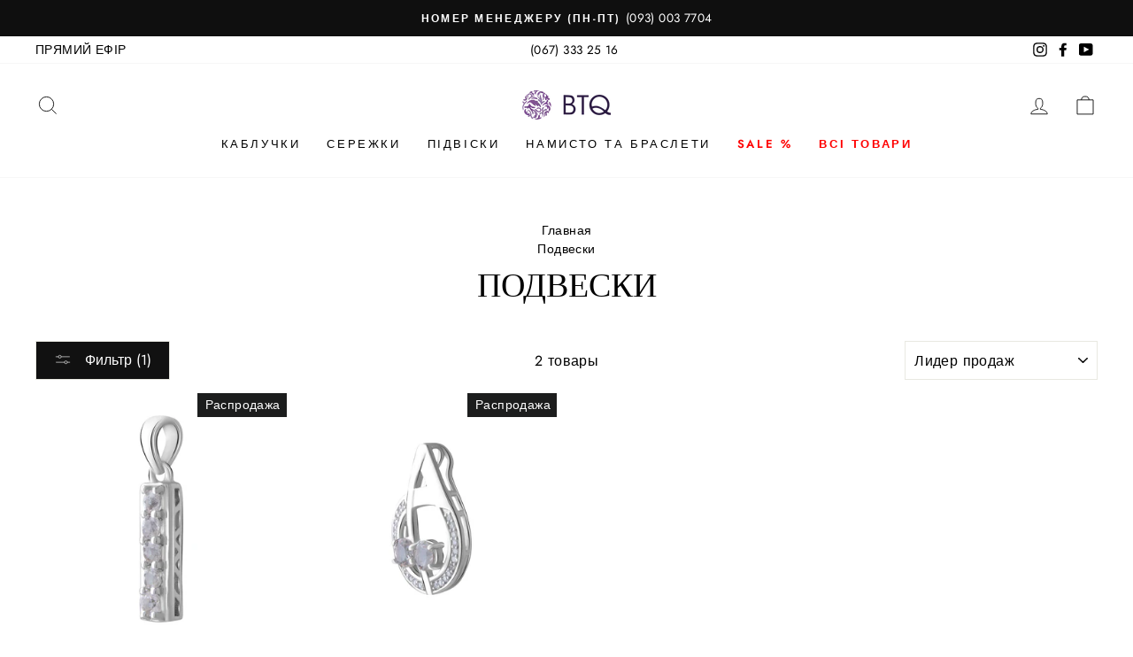

--- FILE ---
content_type: text/html; charset=utf-8
request_url: https://btq.tv/collections/podveski/gruppakamenya-morganit
body_size: 23647
content:
<!doctype html>
<html class="no-js" lang="ru" dir="ltr">
<head>
  <meta charset="utf-8">
  <meta http-equiv="X-UA-Compatible" content="IE=edge,chrome=1">
  <meta name="viewport" content="width=device-width,initial-scale=1">
  <meta name="theme-color" content="#111111">
  
  <link rel="canonical" href="https://btq.tv/collections/podveski/gruppakamenya-morganit" /> 
  <link rel="preconnect" href="https://cdn.shopify.com">
  <link rel="preconnect" href="https://fonts.shopifycdn.com">
  <link rel="dns-prefetch" href="https://productreviews.shopifycdn.com">
  <link rel="dns-prefetch" href="https://ajax.googleapis.com">
  <link rel="dns-prefetch" href="https://maps.googleapis.com">
  <link rel="dns-prefetch" href="https://maps.gstatic.com">
 

<title>Серебрянные подвески, купить кулоны из серебра, цены на кулоны с натуральными камнями в Киеве</title>




<meta name="description" content="Подвески на цепочки не относятся к самым распространенным украшениям, однако у них есть важное качество — они создают последний, завершающий и эффектный штрих в создании образа. Именно с ними общий...">




<meta property="og:site_name" content="BoutiqueTV">
<meta property="og:url" content="https://btq.tv/collections/podveski/gruppakamenya-morganit">
<meta property="og:title" content="Серебрянные подвески, купить кулоны из серебра, цены на кулоны с натуральными камнями в Киеве">
<meta property="og:type" content="website">
<meta property="og:description" content="Подвески на цепочки не относятся к самым распространенным украшениям, однако у них есть важное качество — они создают последний, завершающий и эффектный штрих в создании образа. Именно с ними общий образ обретает законченность и цельность. Поэтому пренебрегать им не следует. Тем более что подвески очень эффективны в со">

<meta name="twitter:site" content="@">
<meta name="twitter:card" content="summary_large_image">
<meta name="twitter:title" content="Серебрянные подвески, купить кулоны из серебра, цены на кулоны с натуральными камнями в Киеве">
<meta name="twitter:description" content="Подвески на цепочки не относятся к самым распространенным украшениям, однако у них есть важное качество — они создают последний, завершающий и эффектный штрих в создании образа. Именно с ними общий образ обретает законченность и цельность. Поэтому пренебрегать им не следует. Тем более что подвески очень эффективны в со"><link rel="shortcut icon" href="//btq.tv/cdn/shop/files/btqtv_circle_logo_f87350a1-4e86-4b60-bd6c-c9ad0948f83b_32x32.png?v=1619841772" type="image/png" /><style data-shopify>@font-face {
  font-family: "Bodoni Moda";
  font-weight: 500;
  font-style: normal;
  font-display: swap;
  src: url("//btq.tv/cdn/fonts/bodoni_moda/bodonimoda_n5.36d0da1db617c453fb46e8089790ab6dc72c2356.woff2") format("woff2"),
       url("//btq.tv/cdn/fonts/bodoni_moda/bodonimoda_n5.40f612bab009769f87511096f185d9228ad3baa3.woff") format("woff");
}

  @font-face {
  font-family: Jost;
  font-weight: 400;
  font-style: normal;
  font-display: swap;
  src: url("//btq.tv/cdn/fonts/jost/jost_n4.d47a1b6347ce4a4c9f437608011273009d91f2b7.woff2") format("woff2"),
       url("//btq.tv/cdn/fonts/jost/jost_n4.791c46290e672b3f85c3d1c651ef2efa3819eadd.woff") format("woff");
}


  @font-face {
  font-family: Jost;
  font-weight: 600;
  font-style: normal;
  font-display: swap;
  src: url("//btq.tv/cdn/fonts/jost/jost_n6.ec1178db7a7515114a2d84e3dd680832b7af8b99.woff2") format("woff2"),
       url("//btq.tv/cdn/fonts/jost/jost_n6.b1178bb6bdd3979fef38e103a3816f6980aeaff9.woff") format("woff");
}

  @font-face {
  font-family: Jost;
  font-weight: 400;
  font-style: italic;
  font-display: swap;
  src: url("//btq.tv/cdn/fonts/jost/jost_i4.b690098389649750ada222b9763d55796c5283a5.woff2") format("woff2"),
       url("//btq.tv/cdn/fonts/jost/jost_i4.fd766415a47e50b9e391ae7ec04e2ae25e7e28b0.woff") format("woff");
}

  @font-face {
  font-family: Jost;
  font-weight: 600;
  font-style: italic;
  font-display: swap;
  src: url("//btq.tv/cdn/fonts/jost/jost_i6.9af7e5f39e3a108c08f24047a4276332d9d7b85e.woff2") format("woff2"),
       url("//btq.tv/cdn/fonts/jost/jost_i6.2bf310262638f998ed206777ce0b9a3b98b6fe92.woff") format("woff");
}

</style><link href="//btq.tv/cdn/shop/t/35/assets/theme.css?v=127370719696205815901710089361" rel="stylesheet" type="text/css" media="all" />
<style data-shopify>:root {
    --typeHeaderPrimary: "Bodoni Moda";
    --typeHeaderFallback: serif;
    --typeHeaderSize: 38px;
    --typeHeaderWeight: 500;
    --typeHeaderLineHeight: 1;
    --typeHeaderSpacing: 0.0em;

    --typeBasePrimary:Jost;
    --typeBaseFallback:sans-serif;
    --typeBaseSize: 16px;
    --typeBaseWeight: 400;
    --typeBaseSpacing: 0.025em;
    --typeBaseLineHeight: 1.6;

    --typeCollectionTitle: 18px;

    --iconWeight: 2px;
    --iconLinecaps: miter;

    
      --buttonRadius: 0px;
    

    --colorGridOverlayOpacity: 0.1;
  }

  .placeholder-content {
    background-image: linear-gradient(100deg, #ffffff 40%, #f7f7f7 63%, #ffffff 79%);
  }</style><script>
    document.documentElement.className = document.documentElement.className.replace('no-js', 'js');

    window.theme = window.theme || {};
    theme.routes = {
      home: "/",
      cart: "/cart.js",
      cartPage: "/cart",
      cartAdd: "/cart/add.js",
      cartChange: "/cart/change.js"
    };
    theme.strings = {
      soldOut: "Распродано",
      unavailable: "Недоступно",
      stockLabel: "В наличии только [count] товаров!",
      willNotShipUntil: "Не будет доставлено до [date]",
      willBeInStockAfter: "Будет в наличии после [date]",
      waitingForStock: "Товар находится в пути",
      savePrice: "Выгода [saved_amount]",
      cartEmpty: "В Вашей корзине товары отсутствуют",
      cartTermsConfirmation: "Вы должны согласиться с условиями, чтобы проверить",
      searchCollections: "Коллекции:",
      searchPages: "Страницы:",
      searchArticles: "Статьи:"
    };
    theme.settings = {
      dynamicVariantsEnable: true,
      dynamicVariantType: "button",
      cartType: "drawer",
      isCustomerTemplate: false,
      moneyFormat: "{{amount_no_decimals_with_space_separator}} грн",
      saveType: "percent",
      recentlyViewedEnabled: false,
      productImageSize: "natural",
      productImageCover: false,
      predictiveSearch: true,
      predictiveSearchType: "product,article,page,collection",
      inventoryThreshold: 10,
      quickView: false,
      themeName: 'Impulse',
      themeVersion: "4.1.1"
    };
  </script>

  <script>window.performance && window.performance.mark && window.performance.mark('shopify.content_for_header.start');</script><meta name="google-site-verification" content="7PK28NdRSPMTrgKzA66eu6SzW8FP2V7VeDtTvWNsDyU">
<meta name="google-site-verification" content="vJ0Z9waU-b-HQ4a_uDRZe0fdwusBu4CXLaSDiXptqZc">
<meta name="facebook-domain-verification" content="6mpvgjb77wxdkq93e4l0jtn5qkpqad">
<meta id="shopify-digital-wallet" name="shopify-digital-wallet" content="/26880639050/digital_wallets/dialog">
<link rel="alternate" type="application/atom+xml" title="Feed" href="/collections/podveski/gruppakamenya-morganit.atom" />
<link rel="alternate" type="application/json+oembed" href="https://btq.tv/collections/podveski/gruppakamenya-morganit.oembed">
<script async="async" src="/checkouts/internal/preloads.js?locale=ru-UA"></script>
<script id="shopify-features" type="application/json">{"accessToken":"9256b54e597cd2cd4620a038df007928","betas":["rich-media-storefront-analytics"],"domain":"btq.tv","predictiveSearch":true,"shopId":26880639050,"locale":"ru"}</script>
<script>var Shopify = Shopify || {};
Shopify.shop = "btqtv.myshopify.com";
Shopify.locale = "ru";
Shopify.currency = {"active":"UAH","rate":"1.0"};
Shopify.country = "UA";
Shopify.theme = {"name":"btq.tv Live - 01.05.2021","id":122196066467,"schema_name":"Impulse","schema_version":"4.1.1","theme_store_id":857,"role":"main"};
Shopify.theme.handle = "null";
Shopify.theme.style = {"id":null,"handle":null};
Shopify.cdnHost = "btq.tv/cdn";
Shopify.routes = Shopify.routes || {};
Shopify.routes.root = "/";</script>
<script type="module">!function(o){(o.Shopify=o.Shopify||{}).modules=!0}(window);</script>
<script>!function(o){function n(){var o=[];function n(){o.push(Array.prototype.slice.apply(arguments))}return n.q=o,n}var t=o.Shopify=o.Shopify||{};t.loadFeatures=n(),t.autoloadFeatures=n()}(window);</script>
<script id="shop-js-analytics" type="application/json">{"pageType":"collection"}</script>
<script defer="defer" async type="module" src="//btq.tv/cdn/shopifycloud/shop-js/modules/v2/client.init-shop-cart-sync_CHI3EeD8.ru.esm.js"></script>
<script defer="defer" async type="module" src="//btq.tv/cdn/shopifycloud/shop-js/modules/v2/chunk.common_5fQWV85I.esm.js"></script>
<script type="module">
  await import("//btq.tv/cdn/shopifycloud/shop-js/modules/v2/client.init-shop-cart-sync_CHI3EeD8.ru.esm.js");
await import("//btq.tv/cdn/shopifycloud/shop-js/modules/v2/chunk.common_5fQWV85I.esm.js");

  window.Shopify.SignInWithShop?.initShopCartSync?.({"fedCMEnabled":true,"windoidEnabled":true});

</script>
<script>(function() {
  var isLoaded = false;
  function asyncLoad() {
    if (isLoaded) return;
    isLoaded = true;
    var urls = ["https:\/\/loox.io\/widget\/NyW3B59kDc\/loox.1619438380034.js?shop=btqtv.myshopify.com"];
    for (var i = 0; i < urls.length; i++) {
      var s = document.createElement('script');
      s.type = 'text/javascript';
      s.async = true;
      s.src = urls[i];
      var x = document.getElementsByTagName('script')[0];
      x.parentNode.insertBefore(s, x);
    }
  };
  if(window.attachEvent) {
    window.attachEvent('onload', asyncLoad);
  } else {
    window.addEventListener('load', asyncLoad, false);
  }
})();</script>
<script id="__st">var __st={"a":26880639050,"offset":-18000,"reqid":"87e34eab-d822-4208-94eb-d6fe7d0c76e0-1768995411","pageurl":"btq.tv\/collections\/podveski\/gruppakamenya-morganit","u":"82d61133332a","p":"collection","rtyp":"collection","rid":150088056906};</script>
<script>window.ShopifyPaypalV4VisibilityTracking = true;</script>
<script id="captcha-bootstrap">!function(){'use strict';const t='contact',e='account',n='new_comment',o=[[t,t],['blogs',n],['comments',n],[t,'customer']],c=[[e,'customer_login'],[e,'guest_login'],[e,'recover_customer_password'],[e,'create_customer']],r=t=>t.map((([t,e])=>`form[action*='/${t}']:not([data-nocaptcha='true']) input[name='form_type'][value='${e}']`)).join(','),a=t=>()=>t?[...document.querySelectorAll(t)].map((t=>t.form)):[];function s(){const t=[...o],e=r(t);return a(e)}const i='password',u='form_key',d=['recaptcha-v3-token','g-recaptcha-response','h-captcha-response',i],f=()=>{try{return window.sessionStorage}catch{return}},m='__shopify_v',_=t=>t.elements[u];function p(t,e,n=!1){try{const o=window.sessionStorage,c=JSON.parse(o.getItem(e)),{data:r}=function(t){const{data:e,action:n}=t;return t[m]||n?{data:e,action:n}:{data:t,action:n}}(c);for(const[e,n]of Object.entries(r))t.elements[e]&&(t.elements[e].value=n);n&&o.removeItem(e)}catch(o){console.error('form repopulation failed',{error:o})}}const l='form_type',E='cptcha';function T(t){t.dataset[E]=!0}const w=window,h=w.document,L='Shopify',v='ce_forms',y='captcha';let A=!1;((t,e)=>{const n=(g='f06e6c50-85a8-45c8-87d0-21a2b65856fe',I='https://cdn.shopify.com/shopifycloud/storefront-forms-hcaptcha/ce_storefront_forms_captcha_hcaptcha.v1.5.2.iife.js',D={infoText:'Защищено с помощью hCaptcha',privacyText:'Конфиденциальность',termsText:'Условия'},(t,e,n)=>{const o=w[L][v],c=o.bindForm;if(c)return c(t,g,e,D).then(n);var r;o.q.push([[t,g,e,D],n]),r=I,A||(h.body.append(Object.assign(h.createElement('script'),{id:'captcha-provider',async:!0,src:r})),A=!0)});var g,I,D;w[L]=w[L]||{},w[L][v]=w[L][v]||{},w[L][v].q=[],w[L][y]=w[L][y]||{},w[L][y].protect=function(t,e){n(t,void 0,e),T(t)},Object.freeze(w[L][y]),function(t,e,n,w,h,L){const[v,y,A,g]=function(t,e,n){const i=e?o:[],u=t?c:[],d=[...i,...u],f=r(d),m=r(i),_=r(d.filter((([t,e])=>n.includes(e))));return[a(f),a(m),a(_),s()]}(w,h,L),I=t=>{const e=t.target;return e instanceof HTMLFormElement?e:e&&e.form},D=t=>v().includes(t);t.addEventListener('submit',(t=>{const e=I(t);if(!e)return;const n=D(e)&&!e.dataset.hcaptchaBound&&!e.dataset.recaptchaBound,o=_(e),c=g().includes(e)&&(!o||!o.value);(n||c)&&t.preventDefault(),c&&!n&&(function(t){try{if(!f())return;!function(t){const e=f();if(!e)return;const n=_(t);if(!n)return;const o=n.value;o&&e.removeItem(o)}(t);const e=Array.from(Array(32),(()=>Math.random().toString(36)[2])).join('');!function(t,e){_(t)||t.append(Object.assign(document.createElement('input'),{type:'hidden',name:u})),t.elements[u].value=e}(t,e),function(t,e){const n=f();if(!n)return;const o=[...t.querySelectorAll(`input[type='${i}']`)].map((({name:t})=>t)),c=[...d,...o],r={};for(const[a,s]of new FormData(t).entries())c.includes(a)||(r[a]=s);n.setItem(e,JSON.stringify({[m]:1,action:t.action,data:r}))}(t,e)}catch(e){console.error('failed to persist form',e)}}(e),e.submit())}));const S=(t,e)=>{t&&!t.dataset[E]&&(n(t,e.some((e=>e===t))),T(t))};for(const o of['focusin','change'])t.addEventListener(o,(t=>{const e=I(t);D(e)&&S(e,y())}));const B=e.get('form_key'),M=e.get(l),P=B&&M;t.addEventListener('DOMContentLoaded',(()=>{const t=y();if(P)for(const e of t)e.elements[l].value===M&&p(e,B);[...new Set([...A(),...v().filter((t=>'true'===t.dataset.shopifyCaptcha))])].forEach((e=>S(e,t)))}))}(h,new URLSearchParams(w.location.search),n,t,e,['guest_login'])})(!0,!1)}();</script>
<script integrity="sha256-4kQ18oKyAcykRKYeNunJcIwy7WH5gtpwJnB7kiuLZ1E=" data-source-attribution="shopify.loadfeatures" defer="defer" src="//btq.tv/cdn/shopifycloud/storefront/assets/storefront/load_feature-a0a9edcb.js" crossorigin="anonymous"></script>
<script data-source-attribution="shopify.dynamic_checkout.dynamic.init">var Shopify=Shopify||{};Shopify.PaymentButton=Shopify.PaymentButton||{isStorefrontPortableWallets:!0,init:function(){window.Shopify.PaymentButton.init=function(){};var t=document.createElement("script");t.src="https://btq.tv/cdn/shopifycloud/portable-wallets/latest/portable-wallets.ru.js",t.type="module",document.head.appendChild(t)}};
</script>
<script data-source-attribution="shopify.dynamic_checkout.buyer_consent">
  function portableWalletsHideBuyerConsent(e){var t=document.getElementById("shopify-buyer-consent"),n=document.getElementById("shopify-subscription-policy-button");t&&n&&(t.classList.add("hidden"),t.setAttribute("aria-hidden","true"),n.removeEventListener("click",e))}function portableWalletsShowBuyerConsent(e){var t=document.getElementById("shopify-buyer-consent"),n=document.getElementById("shopify-subscription-policy-button");t&&n&&(t.classList.remove("hidden"),t.removeAttribute("aria-hidden"),n.addEventListener("click",e))}window.Shopify?.PaymentButton&&(window.Shopify.PaymentButton.hideBuyerConsent=portableWalletsHideBuyerConsent,window.Shopify.PaymentButton.showBuyerConsent=portableWalletsShowBuyerConsent);
</script>
<script data-source-attribution="shopify.dynamic_checkout.cart.bootstrap">document.addEventListener("DOMContentLoaded",(function(){function t(){return document.querySelector("shopify-accelerated-checkout-cart, shopify-accelerated-checkout")}if(t())Shopify.PaymentButton.init();else{new MutationObserver((function(e,n){t()&&(Shopify.PaymentButton.init(),n.disconnect())})).observe(document.body,{childList:!0,subtree:!0})}}));
</script>

<script>window.performance && window.performance.mark && window.performance.mark('shopify.content_for_header.end');</script>

  <script src="//btq.tv/cdn/shop/t/35/assets/vendor-scripts-v9.js" defer="defer"></script><script src="//btq.tv/cdn/shop/t/35/assets/theme.min.js?v=82601135991613020911619372359" defer="defer"></script><div id="shopify-section-filter-menu-settings" class="shopify-section"><style type="text/css">
/*  Filter Menu Color and Image Section CSS */</style>
<link href="//btq.tv/cdn/shop/t/35/assets/filter-menu.scss.css?v=75204511713739095041710089361" rel="stylesheet" type="text/css" media="all" />
<script src="//btq.tv/cdn/shop/t/35/assets/filter-menu.js?v=125519208554403998121619372377" type="text/javascript"></script>





</div>

	<script>var loox_global_hash = '1746536308859';</script><style>.loox-reviews-default { max-width: 1200px; margin: 0 auto; }.loox-rating .loox-icon { color:#7f5391; }
:root { --lxs-rating-icon-color: #7f5391; }</style>
<!-- BEGIN app block: shopify://apps/frequently-bought/blocks/app-embed-block/b1a8cbea-c844-4842-9529-7c62dbab1b1f --><script>
    window.codeblackbelt = window.codeblackbelt || {};
    window.codeblackbelt.shop = window.codeblackbelt.shop || 'btqtv.myshopify.com';
    </script><script src="//cdn.codeblackbelt.com/widgets/frequently-bought-together/bootstrap.min.js?version=2026012106-0500" async></script>
 <!-- END app block --><meta property="og:image" content="https://cdn.shopify.com/s/files/1/0268/8063/9050/files/logo.png?height=628&pad_color=ffffff&v=1618982948&width=1200" />
<meta property="og:image:secure_url" content="https://cdn.shopify.com/s/files/1/0268/8063/9050/files/logo.png?height=628&pad_color=ffffff&v=1618982948&width=1200" />
<meta property="og:image:width" content="1200" />
<meta property="og:image:height" content="628" />
<link href="https://monorail-edge.shopifysvc.com" rel="dns-prefetch">
<script>(function(){if ("sendBeacon" in navigator && "performance" in window) {try {var session_token_from_headers = performance.getEntriesByType('navigation')[0].serverTiming.find(x => x.name == '_s').description;} catch {var session_token_from_headers = undefined;}var session_cookie_matches = document.cookie.match(/_shopify_s=([^;]*)/);var session_token_from_cookie = session_cookie_matches && session_cookie_matches.length === 2 ? session_cookie_matches[1] : "";var session_token = session_token_from_headers || session_token_from_cookie || "";function handle_abandonment_event(e) {var entries = performance.getEntries().filter(function(entry) {return /monorail-edge.shopifysvc.com/.test(entry.name);});if (!window.abandonment_tracked && entries.length === 0) {window.abandonment_tracked = true;var currentMs = Date.now();var navigation_start = performance.timing.navigationStart;var payload = {shop_id: 26880639050,url: window.location.href,navigation_start,duration: currentMs - navigation_start,session_token,page_type: "collection"};window.navigator.sendBeacon("https://monorail-edge.shopifysvc.com/v1/produce", JSON.stringify({schema_id: "online_store_buyer_site_abandonment/1.1",payload: payload,metadata: {event_created_at_ms: currentMs,event_sent_at_ms: currentMs}}));}}window.addEventListener('pagehide', handle_abandonment_event);}}());</script>
<script id="web-pixels-manager-setup">(function e(e,d,r,n,o){if(void 0===o&&(o={}),!Boolean(null===(a=null===(i=window.Shopify)||void 0===i?void 0:i.analytics)||void 0===a?void 0:a.replayQueue)){var i,a;window.Shopify=window.Shopify||{};var t=window.Shopify;t.analytics=t.analytics||{};var s=t.analytics;s.replayQueue=[],s.publish=function(e,d,r){return s.replayQueue.push([e,d,r]),!0};try{self.performance.mark("wpm:start")}catch(e){}var l=function(){var e={modern:/Edge?\/(1{2}[4-9]|1[2-9]\d|[2-9]\d{2}|\d{4,})\.\d+(\.\d+|)|Firefox\/(1{2}[4-9]|1[2-9]\d|[2-9]\d{2}|\d{4,})\.\d+(\.\d+|)|Chrom(ium|e)\/(9{2}|\d{3,})\.\d+(\.\d+|)|(Maci|X1{2}).+ Version\/(15\.\d+|(1[6-9]|[2-9]\d|\d{3,})\.\d+)([,.]\d+|)( \(\w+\)|)( Mobile\/\w+|) Safari\/|Chrome.+OPR\/(9{2}|\d{3,})\.\d+\.\d+|(CPU[ +]OS|iPhone[ +]OS|CPU[ +]iPhone|CPU IPhone OS|CPU iPad OS)[ +]+(15[._]\d+|(1[6-9]|[2-9]\d|\d{3,})[._]\d+)([._]\d+|)|Android:?[ /-](13[3-9]|1[4-9]\d|[2-9]\d{2}|\d{4,})(\.\d+|)(\.\d+|)|Android.+Firefox\/(13[5-9]|1[4-9]\d|[2-9]\d{2}|\d{4,})\.\d+(\.\d+|)|Android.+Chrom(ium|e)\/(13[3-9]|1[4-9]\d|[2-9]\d{2}|\d{4,})\.\d+(\.\d+|)|SamsungBrowser\/([2-9]\d|\d{3,})\.\d+/,legacy:/Edge?\/(1[6-9]|[2-9]\d|\d{3,})\.\d+(\.\d+|)|Firefox\/(5[4-9]|[6-9]\d|\d{3,})\.\d+(\.\d+|)|Chrom(ium|e)\/(5[1-9]|[6-9]\d|\d{3,})\.\d+(\.\d+|)([\d.]+$|.*Safari\/(?![\d.]+ Edge\/[\d.]+$))|(Maci|X1{2}).+ Version\/(10\.\d+|(1[1-9]|[2-9]\d|\d{3,})\.\d+)([,.]\d+|)( \(\w+\)|)( Mobile\/\w+|) Safari\/|Chrome.+OPR\/(3[89]|[4-9]\d|\d{3,})\.\d+\.\d+|(CPU[ +]OS|iPhone[ +]OS|CPU[ +]iPhone|CPU IPhone OS|CPU iPad OS)[ +]+(10[._]\d+|(1[1-9]|[2-9]\d|\d{3,})[._]\d+)([._]\d+|)|Android:?[ /-](13[3-9]|1[4-9]\d|[2-9]\d{2}|\d{4,})(\.\d+|)(\.\d+|)|Mobile Safari.+OPR\/([89]\d|\d{3,})\.\d+\.\d+|Android.+Firefox\/(13[5-9]|1[4-9]\d|[2-9]\d{2}|\d{4,})\.\d+(\.\d+|)|Android.+Chrom(ium|e)\/(13[3-9]|1[4-9]\d|[2-9]\d{2}|\d{4,})\.\d+(\.\d+|)|Android.+(UC? ?Browser|UCWEB|U3)[ /]?(15\.([5-9]|\d{2,})|(1[6-9]|[2-9]\d|\d{3,})\.\d+)\.\d+|SamsungBrowser\/(5\.\d+|([6-9]|\d{2,})\.\d+)|Android.+MQ{2}Browser\/(14(\.(9|\d{2,})|)|(1[5-9]|[2-9]\d|\d{3,})(\.\d+|))(\.\d+|)|K[Aa][Ii]OS\/(3\.\d+|([4-9]|\d{2,})\.\d+)(\.\d+|)/},d=e.modern,r=e.legacy,n=navigator.userAgent;return n.match(d)?"modern":n.match(r)?"legacy":"unknown"}(),u="modern"===l?"modern":"legacy",c=(null!=n?n:{modern:"",legacy:""})[u],f=function(e){return[e.baseUrl,"/wpm","/b",e.hashVersion,"modern"===e.buildTarget?"m":"l",".js"].join("")}({baseUrl:d,hashVersion:r,buildTarget:u}),m=function(e){var d=e.version,r=e.bundleTarget,n=e.surface,o=e.pageUrl,i=e.monorailEndpoint;return{emit:function(e){var a=e.status,t=e.errorMsg,s=(new Date).getTime(),l=JSON.stringify({metadata:{event_sent_at_ms:s},events:[{schema_id:"web_pixels_manager_load/3.1",payload:{version:d,bundle_target:r,page_url:o,status:a,surface:n,error_msg:t},metadata:{event_created_at_ms:s}}]});if(!i)return console&&console.warn&&console.warn("[Web Pixels Manager] No Monorail endpoint provided, skipping logging."),!1;try{return self.navigator.sendBeacon.bind(self.navigator)(i,l)}catch(e){}var u=new XMLHttpRequest;try{return u.open("POST",i,!0),u.setRequestHeader("Content-Type","text/plain"),u.send(l),!0}catch(e){return console&&console.warn&&console.warn("[Web Pixels Manager] Got an unhandled error while logging to Monorail."),!1}}}}({version:r,bundleTarget:l,surface:e.surface,pageUrl:self.location.href,monorailEndpoint:e.monorailEndpoint});try{o.browserTarget=l,function(e){var d=e.src,r=e.async,n=void 0===r||r,o=e.onload,i=e.onerror,a=e.sri,t=e.scriptDataAttributes,s=void 0===t?{}:t,l=document.createElement("script"),u=document.querySelector("head"),c=document.querySelector("body");if(l.async=n,l.src=d,a&&(l.integrity=a,l.crossOrigin="anonymous"),s)for(var f in s)if(Object.prototype.hasOwnProperty.call(s,f))try{l.dataset[f]=s[f]}catch(e){}if(o&&l.addEventListener("load",o),i&&l.addEventListener("error",i),u)u.appendChild(l);else{if(!c)throw new Error("Did not find a head or body element to append the script");c.appendChild(l)}}({src:f,async:!0,onload:function(){if(!function(){var e,d;return Boolean(null===(d=null===(e=window.Shopify)||void 0===e?void 0:e.analytics)||void 0===d?void 0:d.initialized)}()){var d=window.webPixelsManager.init(e)||void 0;if(d){var r=window.Shopify.analytics;r.replayQueue.forEach((function(e){var r=e[0],n=e[1],o=e[2];d.publishCustomEvent(r,n,o)})),r.replayQueue=[],r.publish=d.publishCustomEvent,r.visitor=d.visitor,r.initialized=!0}}},onerror:function(){return m.emit({status:"failed",errorMsg:"".concat(f," has failed to load")})},sri:function(e){var d=/^sha384-[A-Za-z0-9+/=]+$/;return"string"==typeof e&&d.test(e)}(c)?c:"",scriptDataAttributes:o}),m.emit({status:"loading"})}catch(e){m.emit({status:"failed",errorMsg:(null==e?void 0:e.message)||"Unknown error"})}}})({shopId: 26880639050,storefrontBaseUrl: "https://btq.tv",extensionsBaseUrl: "https://extensions.shopifycdn.com/cdn/shopifycloud/web-pixels-manager",monorailEndpoint: "https://monorail-edge.shopifysvc.com/unstable/produce_batch",surface: "storefront-renderer",enabledBetaFlags: ["2dca8a86"],webPixelsConfigList: [{"id":"506691811","configuration":"{\"config\":\"{\\\"pixel_id\\\":\\\"AW-0\\\",\\\"target_country\\\":\\\"UA\\\",\\\"gtag_events\\\":[{\\\"type\\\":\\\"page_view\\\",\\\"action_label\\\":\\\"AW-929711232\\\/4Ci5CMfO4dIBEICJqbsD\\\"},{\\\"type\\\":\\\"purchase\\\",\\\"action_label\\\":\\\"AW-929711232\\\/9s5ZCMrO4dIBEICJqbsD\\\"},{\\\"type\\\":\\\"view_item\\\",\\\"action_label\\\":\\\"AW-929711232\\\/0Mr3CM3O4dIBEICJqbsD\\\"},{\\\"type\\\":\\\"add_to_cart\\\",\\\"action_label\\\":\\\"AW-929711232\\\/0XmWCNDO4dIBEICJqbsD\\\"},{\\\"type\\\":\\\"begin_checkout\\\",\\\"action_label\\\":\\\"AW-929711232\\\/f-IvCNPO4dIBEICJqbsD\\\"},{\\\"type\\\":\\\"search\\\",\\\"action_label\\\":\\\"AW-929711232\\\/gHh3CNbO4dIBEICJqbsD\\\"},{\\\"type\\\":\\\"add_payment_info\\\",\\\"action_label\\\":\\\"AW-929711232\\\/EhE5CNnO4dIBEICJqbsD\\\"}],\\\"enable_monitoring_mode\\\":false}\"}","eventPayloadVersion":"v1","runtimeContext":"OPEN","scriptVersion":"b2a88bafab3e21179ed38636efcd8a93","type":"APP","apiClientId":1780363,"privacyPurposes":[],"dataSharingAdjustments":{"protectedCustomerApprovalScopes":["read_customer_address","read_customer_email","read_customer_name","read_customer_personal_data","read_customer_phone"]}},{"id":"190546147","configuration":"{\"pixel_id\":\"563272280999024\",\"pixel_type\":\"facebook_pixel\",\"metaapp_system_user_token\":\"-\"}","eventPayloadVersion":"v1","runtimeContext":"OPEN","scriptVersion":"ca16bc87fe92b6042fbaa3acc2fbdaa6","type":"APP","apiClientId":2329312,"privacyPurposes":["ANALYTICS","MARKETING","SALE_OF_DATA"],"dataSharingAdjustments":{"protectedCustomerApprovalScopes":["read_customer_address","read_customer_email","read_customer_name","read_customer_personal_data","read_customer_phone"]}},{"id":"64618723","eventPayloadVersion":"v1","runtimeContext":"LAX","scriptVersion":"1","type":"CUSTOM","privacyPurposes":["ANALYTICS"],"name":"Google Analytics tag (migrated)"},{"id":"shopify-app-pixel","configuration":"{}","eventPayloadVersion":"v1","runtimeContext":"STRICT","scriptVersion":"0450","apiClientId":"shopify-pixel","type":"APP","privacyPurposes":["ANALYTICS","MARKETING"]},{"id":"shopify-custom-pixel","eventPayloadVersion":"v1","runtimeContext":"LAX","scriptVersion":"0450","apiClientId":"shopify-pixel","type":"CUSTOM","privacyPurposes":["ANALYTICS","MARKETING"]}],isMerchantRequest: false,initData: {"shop":{"name":"BoutiqueTV","paymentSettings":{"currencyCode":"UAH"},"myshopifyDomain":"btqtv.myshopify.com","countryCode":"UA","storefrontUrl":"https:\/\/btq.tv"},"customer":null,"cart":null,"checkout":null,"productVariants":[],"purchasingCompany":null},},"https://btq.tv/cdn","fcfee988w5aeb613cpc8e4bc33m6693e112",{"modern":"","legacy":""},{"shopId":"26880639050","storefrontBaseUrl":"https:\/\/btq.tv","extensionBaseUrl":"https:\/\/extensions.shopifycdn.com\/cdn\/shopifycloud\/web-pixels-manager","surface":"storefront-renderer","enabledBetaFlags":"[\"2dca8a86\"]","isMerchantRequest":"false","hashVersion":"fcfee988w5aeb613cpc8e4bc33m6693e112","publish":"custom","events":"[[\"page_viewed\",{}],[\"collection_viewed\",{\"collection\":{\"id\":\"150088056906\",\"title\":\"Подвески\",\"productVariants\":[{\"price\":{\"amount\":1231.0,\"currencyCode\":\"UAH\"},\"product\":{\"title\":\"Серебряная подвеска с бразильскими морганитами класса AAAA\",\"vendor\":\"BoutiqueTV\",\"id\":\"6596924637347\",\"untranslatedTitle\":\"Серебряная подвеска с бразильскими морганитами класса AAAA\",\"url\":\"\/products\/113983-serebryanaya-podveska-s-brazilskimi-morganitami-klassa-aaaa\",\"type\":\"Подвески\"},\"id\":\"39496740503715\",\"image\":{\"src\":\"\/\/btq.tv\/cdn\/shop\/products\/113983_1_cd55683c-a2ef-44f6-831f-ba83272c19e8.png?v=1685060803\"},\"sku\":\"113983\",\"title\":\"Default Title\",\"untranslatedTitle\":\"Default Title\"},{\"price\":{\"amount\":2275.0,\"currencyCode\":\"UAH\"},\"product\":{\"title\":\"Серебряная подвеска с бразильскими морганитами класса AAAA\",\"vendor\":\"BoutiqueTV\",\"id\":\"6963260260515\",\"untranslatedTitle\":\"Серебряная подвеска с бразильскими морганитами класса AAAA\",\"url\":\"\/products\/114408-serebryanaya-podveska-s-brazilskimi-morganitami-klassa-aaaa\",\"type\":\"Подвески\"},\"id\":\"40454158221475\",\"image\":{\"src\":\"\/\/btq.tv\/cdn\/shop\/products\/114408_1_9ac19764-65e7-44be-9f83-117c7f219936.png?v=1685061160\"},\"sku\":\"114408\",\"title\":\"Default Title\",\"untranslatedTitle\":\"Default Title\"}]}}]]"});</script><script>
  window.ShopifyAnalytics = window.ShopifyAnalytics || {};
  window.ShopifyAnalytics.meta = window.ShopifyAnalytics.meta || {};
  window.ShopifyAnalytics.meta.currency = 'UAH';
  var meta = {"products":[{"id":6596924637347,"gid":"gid:\/\/shopify\/Product\/6596924637347","vendor":"BoutiqueTV","type":"Подвески","handle":"113983-serebryanaya-podveska-s-brazilskimi-morganitami-klassa-aaaa","variants":[{"id":39496740503715,"price":123100,"name":"Серебряная подвеска с бразильскими морганитами класса AAAA","public_title":null,"sku":"113983"}],"remote":false},{"id":6963260260515,"gid":"gid:\/\/shopify\/Product\/6963260260515","vendor":"BoutiqueTV","type":"Подвески","handle":"114408-serebryanaya-podveska-s-brazilskimi-morganitami-klassa-aaaa","variants":[{"id":40454158221475,"price":227500,"name":"Серебряная подвеска с бразильскими морганитами класса AAAA","public_title":null,"sku":"114408"}],"remote":false}],"page":{"pageType":"collection","resourceType":"collection","resourceId":150088056906,"requestId":"87e34eab-d822-4208-94eb-d6fe7d0c76e0-1768995411"}};
  for (var attr in meta) {
    window.ShopifyAnalytics.meta[attr] = meta[attr];
  }
</script>
<script class="analytics">
  (function () {
    var customDocumentWrite = function(content) {
      var jquery = null;

      if (window.jQuery) {
        jquery = window.jQuery;
      } else if (window.Checkout && window.Checkout.$) {
        jquery = window.Checkout.$;
      }

      if (jquery) {
        jquery('body').append(content);
      }
    };

    var hasLoggedConversion = function(token) {
      if (token) {
        return document.cookie.indexOf('loggedConversion=' + token) !== -1;
      }
      return false;
    }

    var setCookieIfConversion = function(token) {
      if (token) {
        var twoMonthsFromNow = new Date(Date.now());
        twoMonthsFromNow.setMonth(twoMonthsFromNow.getMonth() + 2);

        document.cookie = 'loggedConversion=' + token + '; expires=' + twoMonthsFromNow;
      }
    }

    var trekkie = window.ShopifyAnalytics.lib = window.trekkie = window.trekkie || [];
    if (trekkie.integrations) {
      return;
    }
    trekkie.methods = [
      'identify',
      'page',
      'ready',
      'track',
      'trackForm',
      'trackLink'
    ];
    trekkie.factory = function(method) {
      return function() {
        var args = Array.prototype.slice.call(arguments);
        args.unshift(method);
        trekkie.push(args);
        return trekkie;
      };
    };
    for (var i = 0; i < trekkie.methods.length; i++) {
      var key = trekkie.methods[i];
      trekkie[key] = trekkie.factory(key);
    }
    trekkie.load = function(config) {
      trekkie.config = config || {};
      trekkie.config.initialDocumentCookie = document.cookie;
      var first = document.getElementsByTagName('script')[0];
      var script = document.createElement('script');
      script.type = 'text/javascript';
      script.onerror = function(e) {
        var scriptFallback = document.createElement('script');
        scriptFallback.type = 'text/javascript';
        scriptFallback.onerror = function(error) {
                var Monorail = {
      produce: function produce(monorailDomain, schemaId, payload) {
        var currentMs = new Date().getTime();
        var event = {
          schema_id: schemaId,
          payload: payload,
          metadata: {
            event_created_at_ms: currentMs,
            event_sent_at_ms: currentMs
          }
        };
        return Monorail.sendRequest("https://" + monorailDomain + "/v1/produce", JSON.stringify(event));
      },
      sendRequest: function sendRequest(endpointUrl, payload) {
        // Try the sendBeacon API
        if (window && window.navigator && typeof window.navigator.sendBeacon === 'function' && typeof window.Blob === 'function' && !Monorail.isIos12()) {
          var blobData = new window.Blob([payload], {
            type: 'text/plain'
          });

          if (window.navigator.sendBeacon(endpointUrl, blobData)) {
            return true;
          } // sendBeacon was not successful

        } // XHR beacon

        var xhr = new XMLHttpRequest();

        try {
          xhr.open('POST', endpointUrl);
          xhr.setRequestHeader('Content-Type', 'text/plain');
          xhr.send(payload);
        } catch (e) {
          console.log(e);
        }

        return false;
      },
      isIos12: function isIos12() {
        return window.navigator.userAgent.lastIndexOf('iPhone; CPU iPhone OS 12_') !== -1 || window.navigator.userAgent.lastIndexOf('iPad; CPU OS 12_') !== -1;
      }
    };
    Monorail.produce('monorail-edge.shopifysvc.com',
      'trekkie_storefront_load_errors/1.1',
      {shop_id: 26880639050,
      theme_id: 122196066467,
      app_name: "storefront",
      context_url: window.location.href,
      source_url: "//btq.tv/cdn/s/trekkie.storefront.cd680fe47e6c39ca5d5df5f0a32d569bc48c0f27.min.js"});

        };
        scriptFallback.async = true;
        scriptFallback.src = '//btq.tv/cdn/s/trekkie.storefront.cd680fe47e6c39ca5d5df5f0a32d569bc48c0f27.min.js';
        first.parentNode.insertBefore(scriptFallback, first);
      };
      script.async = true;
      script.src = '//btq.tv/cdn/s/trekkie.storefront.cd680fe47e6c39ca5d5df5f0a32d569bc48c0f27.min.js';
      first.parentNode.insertBefore(script, first);
    };
    trekkie.load(
      {"Trekkie":{"appName":"storefront","development":false,"defaultAttributes":{"shopId":26880639050,"isMerchantRequest":null,"themeId":122196066467,"themeCityHash":"3706219804711121780","contentLanguage":"ru","currency":"UAH","eventMetadataId":"987f3abf-e72a-485a-80f5-09ce64489a94"},"isServerSideCookieWritingEnabled":true,"monorailRegion":"shop_domain","enabledBetaFlags":["65f19447"]},"Session Attribution":{},"S2S":{"facebookCapiEnabled":true,"source":"trekkie-storefront-renderer","apiClientId":580111}}
    );

    var loaded = false;
    trekkie.ready(function() {
      if (loaded) return;
      loaded = true;

      window.ShopifyAnalytics.lib = window.trekkie;

      var originalDocumentWrite = document.write;
      document.write = customDocumentWrite;
      try { window.ShopifyAnalytics.merchantGoogleAnalytics.call(this); } catch(error) {};
      document.write = originalDocumentWrite;

      window.ShopifyAnalytics.lib.page(null,{"pageType":"collection","resourceType":"collection","resourceId":150088056906,"requestId":"87e34eab-d822-4208-94eb-d6fe7d0c76e0-1768995411","shopifyEmitted":true});

      var match = window.location.pathname.match(/checkouts\/(.+)\/(thank_you|post_purchase)/)
      var token = match? match[1]: undefined;
      if (!hasLoggedConversion(token)) {
        setCookieIfConversion(token);
        window.ShopifyAnalytics.lib.track("Viewed Product Category",{"currency":"UAH","category":"Collection: podveski","collectionName":"podveski","collectionId":150088056906,"nonInteraction":true},undefined,undefined,{"shopifyEmitted":true});
      }
    });


        var eventsListenerScript = document.createElement('script');
        eventsListenerScript.async = true;
        eventsListenerScript.src = "//btq.tv/cdn/shopifycloud/storefront/assets/shop_events_listener-3da45d37.js";
        document.getElementsByTagName('head')[0].appendChild(eventsListenerScript);

})();</script>
  <script>
  if (!window.ga || (window.ga && typeof window.ga !== 'function')) {
    window.ga = function ga() {
      (window.ga.q = window.ga.q || []).push(arguments);
      if (window.Shopify && window.Shopify.analytics && typeof window.Shopify.analytics.publish === 'function') {
        window.Shopify.analytics.publish("ga_stub_called", {}, {sendTo: "google_osp_migration"});
      }
      console.error("Shopify's Google Analytics stub called with:", Array.from(arguments), "\nSee https://help.shopify.com/manual/promoting-marketing/pixels/pixel-migration#google for more information.");
    };
    if (window.Shopify && window.Shopify.analytics && typeof window.Shopify.analytics.publish === 'function') {
      window.Shopify.analytics.publish("ga_stub_initialized", {}, {sendTo: "google_osp_migration"});
    }
  }
</script>
<script
  defer
  src="https://btq.tv/cdn/shopifycloud/perf-kit/shopify-perf-kit-3.0.4.min.js"
  data-application="storefront-renderer"
  data-shop-id="26880639050"
  data-render-region="gcp-us-central1"
  data-page-type="collection"
  data-theme-instance-id="122196066467"
  data-theme-name="Impulse"
  data-theme-version="4.1.1"
  data-monorail-region="shop_domain"
  data-resource-timing-sampling-rate="10"
  data-shs="true"
  data-shs-beacon="true"
  data-shs-export-with-fetch="true"
  data-shs-logs-sample-rate="1"
  data-shs-beacon-endpoint="https://btq.tv/api/collect"
></script>
</head>

<body class="template-collection" data-center-text="true" data-button_style="square" data-type_header_capitalize="true" data-type_headers_align_text="true" data-type_product_capitalize="true" data-swatch_style="round" >

  <a class="in-page-link visually-hidden skip-link" href="#MainContent">Перейти к содержанию</a>

  <div id="PageContainer" class="page-container">
    <div class="transition-body"><div id="shopify-section-header" class="shopify-section">

<div id="NavDrawer" class="drawer drawer--left">
  <div class="drawer__contents">
    <div class="drawer__fixed-header">
      <div class="drawer__header appear-animation appear-delay-1">
        <div class="h2 drawer__title"></div>
        <div class="drawer__close">
          <button type="button" class="drawer__close-button js-drawer-close">
            <svg aria-hidden="true" focusable="false" role="presentation" class="icon icon-close" viewBox="0 0 64 64"><path d="M19 17.61l27.12 27.13m0-27.12L19 44.74"/></svg>
            <span class="icon__fallback-text">Закрыть меню</span>
          </button>
        </div>
      </div>
    </div>
    <div class="drawer__scrollable">
      <ul class="mobile-nav" role="navigation" aria-label="Primary"><li class="mobile-nav__item appear-animation appear-delay-2"><div class="mobile-nav__has-sublist"><a href="/collections/kolca"
                    class="mobile-nav__link mobile-nav__link--top-level"
                    id="Label-collections-kolca1"
                    >
                    Каблучки
                  </a>
                  <div class="mobile-nav__toggle">
                    <button type="button"
                      aria-controls="Linklist-collections-kolca1"
                      aria-labelledby="Label-collections-kolca1"
                      class="collapsible-trigger collapsible--auto-height"><span class="collapsible-trigger__icon collapsible-trigger__icon--open" role="presentation">
  <svg aria-hidden="true" focusable="false" role="presentation" class="icon icon--wide icon-chevron-down" viewBox="0 0 28 16"><path d="M1.57 1.59l12.76 12.77L27.1 1.59" stroke-width="2" stroke="#000" fill="none" fill-rule="evenodd"/></svg>
</span>
</button>
                  </div></div><div id="Linklist-collections-kolca1"
                class="mobile-nav__sublist collapsible-content collapsible-content--all"
                >
                <div class="collapsible-content__inner">
                  <ul class="mobile-nav__sublist"><li class="mobile-nav__item">
                        <div class="mobile-nav__child-item"><a href="/collections/kolca-c-izumrudami"
                              class="mobile-nav__link"
                              id="Sublabel-collections-kolca-c-izumrudami1"
                              >
                              с изумрудами
                            </a></div></li><li class="mobile-nav__item">
                        <div class="mobile-nav__child-item"><a href="/collections/kolca-c-rubinami"
                              class="mobile-nav__link"
                              id="Sublabel-collections-kolca-c-rubinami2"
                              >
                              с рубином
                            </a></div></li><li class="mobile-nav__item">
                        <div class="mobile-nav__child-item"><a href="/collections/kolca-c-sapfirami"
                              class="mobile-nav__link"
                              id="Sublabel-collections-kolca-c-sapfirami3"
                              >
                              с сапфирами
                            </a></div></li><li class="mobile-nav__item">
                        <div class="mobile-nav__child-item"><a href="/collections/kolca-c-tanzanitom-kollectsya"
                              class="mobile-nav__link"
                              id="Sublabel-collections-kolca-c-tanzanitom-kollectsya4"
                              >
                              с танзанитом
                            </a></div></li></ul>
                </div>
              </div></li><li class="mobile-nav__item appear-animation appear-delay-3"><a href="/collections/sergi" class="mobile-nav__link mobile-nav__link--top-level">Сережки</a></li><li class="mobile-nav__item appear-animation appear-delay-4"><a href="/collections/podveski" class="mobile-nav__link mobile-nav__link--top-level" data-active="true">Підвіски</a></li><li class="mobile-nav__item appear-animation appear-delay-5"><a href="/collections/braslety" class="mobile-nav__link mobile-nav__link--top-level">Намисто та Браслети</a></li><li class="mobile-nav__item appear-animation appear-delay-6"><a href="/collections/bestprice" class="mobile-nav__link mobile-nav__link--top-level"><b><font color="#ff0000">SALE %</font></b></a></li><li class="mobile-nav__item appear-animation appear-delay-7"><a href="/collections/all" class="mobile-nav__link mobile-nav__link--top-level"><b><font color="#ff0000">Всі Товари</font></b></a></li><li class="mobile-nav__item mobile-nav__item--secondary">
            <div class="grid"><div class="grid__item one-half appear-animation appear-delay-8 medium-up--hide">
                    <a href="/pages/live" class="mobile-nav__link">ПРЯМИЙ ЕФІР</a>
                  </div><div class="grid__item one-half appear-animation appear-delay-9">
                  <a href="/account" class="mobile-nav__link">Войти в кабинет
</a>
                </div></div>
          </li></ul><ul class="mobile-nav__social appear-animation appear-delay-10"><li class="mobile-nav__social-item">
            <a target="_blank" rel="noopener" href="https://www.instagram.com/boutiquetv_ukraine/" title="BoutiqueTV на Instagram">
              <svg aria-hidden="true" focusable="false" role="presentation" class="icon icon-instagram" viewBox="0 0 32 32"><path fill="#444" d="M16 3.094c4.206 0 4.7.019 6.363.094 1.538.069 2.369.325 2.925.544.738.287 1.262.625 1.813 1.175s.894 1.075 1.175 1.813c.212.556.475 1.387.544 2.925.075 1.662.094 2.156.094 6.363s-.019 4.7-.094 6.363c-.069 1.538-.325 2.369-.544 2.925-.288.738-.625 1.262-1.175 1.813s-1.075.894-1.813 1.175c-.556.212-1.387.475-2.925.544-1.663.075-2.156.094-6.363.094s-4.7-.019-6.363-.094c-1.537-.069-2.369-.325-2.925-.544-.737-.288-1.263-.625-1.813-1.175s-.894-1.075-1.175-1.813c-.212-.556-.475-1.387-.544-2.925-.075-1.663-.094-2.156-.094-6.363s.019-4.7.094-6.363c.069-1.537.325-2.369.544-2.925.287-.737.625-1.263 1.175-1.813s1.075-.894 1.813-1.175c.556-.212 1.388-.475 2.925-.544 1.662-.081 2.156-.094 6.363-.094zm0-2.838c-4.275 0-4.813.019-6.494.094-1.675.075-2.819.344-3.819.731-1.037.4-1.913.944-2.788 1.819S1.486 4.656 1.08 5.688c-.387 1-.656 2.144-.731 3.825-.075 1.675-.094 2.213-.094 6.488s.019 4.813.094 6.494c.075 1.675.344 2.819.731 3.825.4 1.038.944 1.913 1.819 2.788s1.756 1.413 2.788 1.819c1 .387 2.144.656 3.825.731s2.213.094 6.494.094 4.813-.019 6.494-.094c1.675-.075 2.819-.344 3.825-.731 1.038-.4 1.913-.944 2.788-1.819s1.413-1.756 1.819-2.788c.387-1 .656-2.144.731-3.825s.094-2.212.094-6.494-.019-4.813-.094-6.494c-.075-1.675-.344-2.819-.731-3.825-.4-1.038-.944-1.913-1.819-2.788s-1.756-1.413-2.788-1.819c-1-.387-2.144-.656-3.825-.731C20.812.275 20.275.256 16 .256z"/><path fill="#444" d="M16 7.912a8.088 8.088 0 0 0 0 16.175c4.463 0 8.087-3.625 8.087-8.088s-3.625-8.088-8.088-8.088zm0 13.338a5.25 5.25 0 1 1 0-10.5 5.25 5.25 0 1 1 0 10.5zM26.294 7.594a1.887 1.887 0 1 1-3.774.002 1.887 1.887 0 0 1 3.774-.003z"/></svg>
              <span class="icon__fallback-text">Instagram</span>
            </a>
          </li><li class="mobile-nav__social-item">
            <a target="_blank" rel="noopener" href="https://www.https://www.facebook.com/boutiquetvukraine" title="BoutiqueTV на Facebook">
              <svg aria-hidden="true" focusable="false" role="presentation" class="icon icon-facebook" viewBox="0 0 32 32"><path fill="#444" d="M18.56 31.36V17.28h4.48l.64-5.12h-5.12v-3.2c0-1.28.64-2.56 2.56-2.56h2.56V1.28H19.2c-3.84 0-7.04 2.56-7.04 7.04v3.84H7.68v5.12h4.48v14.08h6.4z"/></svg>
              <span class="icon__fallback-text">Facebook</span>
            </a>
          </li><li class="mobile-nav__social-item">
            <a target="_blank" rel="noopener" href="https://www.youtube.com/channel/UCmGXuyddt_xg6ckdbGNPAjg" title="BoutiqueTV на YouTube">
              <svg aria-hidden="true" focusable="false" role="presentation" class="icon icon-youtube" viewBox="0 0 21 20"><path fill="#444" d="M-.196 15.803q0 1.23.812 2.092t1.977.861h14.946q1.165 0 1.977-.861t.812-2.092V3.909q0-1.23-.82-2.116T17.539.907H2.593q-1.148 0-1.969.886t-.82 2.116v11.894zm7.465-2.149V6.058q0-.115.066-.18.049-.016.082-.016l.082.016 7.153 3.806q.066.066.066.164 0 .066-.066.131l-7.153 3.806q-.033.033-.066.033-.066 0-.098-.033-.066-.066-.066-.131z"/></svg>
              <span class="icon__fallback-text">YouTube</span>
            </a>
          </li></ul>
    </div>
  </div>
</div>
<div id="CartDrawer" class="drawer drawer--right">
    <form id="CartDrawerForm" action="/cart" method="post" novalidate class="drawer__contents">
      <div class="drawer__fixed-header">
        <div class="drawer__header appear-animation appear-delay-1">
          <div class="h2 drawer__title">Корзина</div>
          <div class="drawer__close">
            <button type="button" class="drawer__close-button js-drawer-close">
              <svg aria-hidden="true" focusable="false" role="presentation" class="icon icon-close" viewBox="0 0 64 64"><path d="M19 17.61l27.12 27.13m0-27.12L19 44.74"/></svg>
              <span class="icon__fallback-text">Закрыть корзину</span>
            </button>
          </div>
        </div>
      </div>

      <div class="drawer__inner">
        <div class="drawer__scrollable">
          <div data-products class="appear-animation appear-delay-2"></div>

          
        </div>

        <div class="drawer__footer appear-animation appear-delay-4">
          <div data-discounts>
            
          </div>

          <div class="cart__item-sub cart__item-row">
            <div class="ajaxcart__subtotal">Промежуточный итог</div>
            <div data-subtotal>0 грн</div>
          </div>

          <div class="cart__item-row text-center">
            <small>
              Доставка и скидки рассчитываются при оформлении заказа.<br />
            </small>
          </div>

          

          <div class="cart__checkout-wrapper">
            <button type="submit" name="checkout" data-terms-required="false" class="btn cart__checkout">
              Оформить заказ
            </button>

            
          </div>
        </div>
      </div>

      <div class="drawer__cart-empty appear-animation appear-delay-2">
        <div class="drawer__scrollable">
          В Вашей корзине товары отсутствуют
        </div>
      </div>
    </form>
  </div><style>
  .site-nav__link,
  .site-nav__dropdown-link:not(.site-nav__dropdown-link--top-level) {
    font-size: 13px;
  }
  
    .site-nav__link, .mobile-nav__link--top-level {
      text-transform: uppercase;
      letter-spacing: 0.2em;
    }
    .mobile-nav__link--top-level {
      font-size: 1.1em;
    }
  

  

  
.site-header {
      box-shadow: 0 0 1px rgba(0,0,0,0.2);
    }

    .toolbar + .header-sticky-wrapper .site-header {
      border-top: 0;
    }</style>

<div data-section-id="header" data-section-type="header">


  <div class="announcement-bar">
    <div class="page-width">
      <div class="slideshow-wrapper">
        <button type="button" class="visually-hidden slideshow__pause" data-id="header" aria-live="polite">
          <span class="slideshow__pause-stop">
            <svg aria-hidden="true" focusable="false" role="presentation" class="icon icon-pause" viewBox="0 0 10 13"><g fill="#000" fill-rule="evenodd"><path d="M0 0h3v13H0zM7 0h3v13H7z"/></g></svg>
            <span class="icon__fallback-text">Translation missing: ru.sections.slideshow.pause_slideshow</span>
          </span>
          <span class="slideshow__pause-play">
            <svg aria-hidden="true" focusable="false" role="presentation" class="icon icon-play" viewBox="18.24 17.35 24.52 28.3"><path fill="#323232" d="M22.1 19.151v25.5l20.4-13.489-20.4-12.011z"/></svg>
            <span class="icon__fallback-text">Translation missing: ru.sections.slideshow.play_slideshow</span>
          </span>
        </button>

        <div
          id="AnnouncementSlider"
          class="announcement-slider"
          data-compact="true"
          data-block-count="1"><div
                id="AnnouncementSlide-9b26b596-018b-45ae-a8e1-01da971d5b6c"
                class="announcement-slider__slide"
                data-index="0"
                ><span class="announcement-text">Номер менеджеру (ПН-ПТ)</span><span class="announcement-link-text">(093) 003 7704</span></div></div>
      </div>
    </div>
  </div>


<div class="toolbar small--hide">
  <div class="page-width">
    <div class="toolbar__content"><div class="toolbar__item toolbar__item--menu">
          <ul class="inline-list toolbar__menu"><li>
              <a href="/pages/live">ПРЯМИЙ ЕФІР</a>
            </li><li style="position: absolute; left: 46%;"> <center><a href="tel:+380673332516">(067) 333 25 16</a></center></li>
       </ul> </div><div class="toolbar__item">
          <ul class="inline-list toolbar__social"><li>
                <a target="_blank" rel="noopener" href="https://www.instagram.com/boutiquetv_ukraine/" title="BoutiqueTV на Instagram">
                  <svg aria-hidden="true" focusable="false" role="presentation" class="icon icon-instagram" viewBox="0 0 32 32"><path fill="#444" d="M16 3.094c4.206 0 4.7.019 6.363.094 1.538.069 2.369.325 2.925.544.738.287 1.262.625 1.813 1.175s.894 1.075 1.175 1.813c.212.556.475 1.387.544 2.925.075 1.662.094 2.156.094 6.363s-.019 4.7-.094 6.363c-.069 1.538-.325 2.369-.544 2.925-.288.738-.625 1.262-1.175 1.813s-1.075.894-1.813 1.175c-.556.212-1.387.475-2.925.544-1.663.075-2.156.094-6.363.094s-4.7-.019-6.363-.094c-1.537-.069-2.369-.325-2.925-.544-.737-.288-1.263-.625-1.813-1.175s-.894-1.075-1.175-1.813c-.212-.556-.475-1.387-.544-2.925-.075-1.663-.094-2.156-.094-6.363s.019-4.7.094-6.363c.069-1.537.325-2.369.544-2.925.287-.737.625-1.263 1.175-1.813s1.075-.894 1.813-1.175c.556-.212 1.388-.475 2.925-.544 1.662-.081 2.156-.094 6.363-.094zm0-2.838c-4.275 0-4.813.019-6.494.094-1.675.075-2.819.344-3.819.731-1.037.4-1.913.944-2.788 1.819S1.486 4.656 1.08 5.688c-.387 1-.656 2.144-.731 3.825-.075 1.675-.094 2.213-.094 6.488s.019 4.813.094 6.494c.075 1.675.344 2.819.731 3.825.4 1.038.944 1.913 1.819 2.788s1.756 1.413 2.788 1.819c1 .387 2.144.656 3.825.731s2.213.094 6.494.094 4.813-.019 6.494-.094c1.675-.075 2.819-.344 3.825-.731 1.038-.4 1.913-.944 2.788-1.819s1.413-1.756 1.819-2.788c.387-1 .656-2.144.731-3.825s.094-2.212.094-6.494-.019-4.813-.094-6.494c-.075-1.675-.344-2.819-.731-3.825-.4-1.038-.944-1.913-1.819-2.788s-1.756-1.413-2.788-1.819c-1-.387-2.144-.656-3.825-.731C20.812.275 20.275.256 16 .256z"/><path fill="#444" d="M16 7.912a8.088 8.088 0 0 0 0 16.175c4.463 0 8.087-3.625 8.087-8.088s-3.625-8.088-8.088-8.088zm0 13.338a5.25 5.25 0 1 1 0-10.5 5.25 5.25 0 1 1 0 10.5zM26.294 7.594a1.887 1.887 0 1 1-3.774.002 1.887 1.887 0 0 1 3.774-.003z"/></svg>
                  <span class="icon__fallback-text">Instagram</span>
                </a>
              </li><li>
                <a target="_blank" rel="noopener" href="https://www.https://www.facebook.com/boutiquetvukraine" title="BoutiqueTV на Facebook">
                  <svg aria-hidden="true" focusable="false" role="presentation" class="icon icon-facebook" viewBox="0 0 32 32"><path fill="#444" d="M18.56 31.36V17.28h4.48l.64-5.12h-5.12v-3.2c0-1.28.64-2.56 2.56-2.56h2.56V1.28H19.2c-3.84 0-7.04 2.56-7.04 7.04v3.84H7.68v5.12h4.48v14.08h6.4z"/></svg>
                  <span class="icon__fallback-text">Facebook</span>
                </a>
              </li><li>
                <a target="_blank" rel="noopener" href="https://www.youtube.com/channel/UCmGXuyddt_xg6ckdbGNPAjg" title="BoutiqueTV на YouTube">
                  <svg aria-hidden="true" focusable="false" role="presentation" class="icon icon-youtube" viewBox="0 0 21 20"><path fill="#444" d="M-.196 15.803q0 1.23.812 2.092t1.977.861h14.946q1.165 0 1.977-.861t.812-2.092V3.909q0-1.23-.82-2.116T17.539.907H2.593q-1.148 0-1.969.886t-.82 2.116v11.894zm7.465-2.149V6.058q0-.115.066-.18.049-.016.082-.016l.082.016 7.153 3.806q.066.066.066.164 0 .066-.066.131l-7.153 3.806q-.033.033-.066.033-.066 0-.098-.033-.066-.066-.066-.131z"/></svg>
                  <span class="icon__fallback-text">YouTube</span>
                </a>
              </li></ul>
        </div></div>

  </div>
</div>
<div class="mobileShow"><center><a href="tel:+380675176797">(067) 517 67 97</a></center></div>
  <div class="header-sticky-wrapper">
    <div id="HeaderWrapper" class="header-wrapper"><header
        id="SiteHeader"
        class="site-header"
        data-sticky="false"
        data-overlay="false">
        <div class="page-width">
          <div
            class="header-layout header-layout--center"
            data-logo-align="center"><div class="header-item header-item--left header-item--navigation"><div class="site-nav small--hide">
                      <a href="/search" class="site-nav__link site-nav__link--icon js-search-header">
                        <svg aria-hidden="true" focusable="false" role="presentation" class="icon icon-search" viewBox="0 0 64 64"><path d="M47.16 28.58A18.58 18.58 0 1 1 28.58 10a18.58 18.58 0 0 1 18.58 18.58zM54 54L41.94 42"/></svg>
                        <span class="icon__fallback-text">Поиск</span>
                      </a>
                    </div><div class="site-nav medium-up--hide">
                  <button
                    type="button"
                    class="site-nav__link site-nav__link--icon js-drawer-open-nav"
                    aria-controls="NavDrawer">
                    <svg aria-hidden="true" focusable="false" role="presentation" class="icon icon-hamburger" viewBox="0 0 64 64"><path d="M7 15h51M7 32h43M7 49h51"/></svg>
                    <span class="icon__fallback-text">Навигация по сайту</span>
                  </button>
                </div>
              </div><div class="header-item header-item--logo"><style data-shopify>.header-item--logo,
    .header-layout--left-center .header-item--logo,
    .header-layout--left-center .header-item--icons {
      -webkit-box-flex: 0 1 60px;
      -ms-flex: 0 1 60px;
      flex: 0 1 60px;
    }

    @media only screen and (min-width: 769px) {
      .header-item--logo,
      .header-layout--left-center .header-item--logo,
      .header-layout--left-center .header-item--icons {
        -webkit-box-flex: 0 0 100px;
        -ms-flex: 0 0 100px;
        flex: 0 0 100px;
      }
    }

    .site-header__logo a {
      width: 60px;
    }
    .is-light .site-header__logo .logo--inverted {
      width: 60px;
    }
    @media only screen and (min-width: 769px) {
      .site-header__logo a {
        width: 100px;
      }

      .is-light .site-header__logo .logo--inverted {
        width: 100px;
      }
    }</style><div class="h1 site-header__logo" itemscope itemtype="http://schema.org/Organization">
      <a
        href="/"
        itemprop="url"
        class="site-header__logo-link">
        <img
          class="small--hide"
          src="//btq.tv/cdn/shop/files/logo_100x.png?v=1618982948"
          srcset="//btq.tv/cdn/shop/files/logo_100x.png?v=1618982948 1x, //btq.tv/cdn/shop/files/logo_100x@2x.png?v=1618982948 2x"
          alt="BoutiqueTV"
          itemprop="logo">
        <img
          class="medium-up--hide"
          src="//btq.tv/cdn/shop/files/logo_60x.png?v=1618982948"
          srcset="//btq.tv/cdn/shop/files/logo_60x.png?v=1618982948 1x, //btq.tv/cdn/shop/files/logo_60x@2x.png?v=1618982948 2x"
          alt="BoutiqueTV">
      </a></div></div><div class="header-item header-item--icons"><div class="site-nav">
  <div class="site-nav__icons"><a class="site-nav__link site-nav__link--icon small--hide" href="/account">
        <svg aria-hidden="true" focusable="false" role="presentation" class="icon icon-user" viewBox="0 0 64 64"><path d="M35 39.84v-2.53c3.3-1.91 6-6.66 6-11.41 0-7.63 0-13.82-9-13.82s-9 6.19-9 13.82c0 4.75 2.7 9.51 6 11.41v2.53c-10.18.85-18 6-18 12.16h42c0-6.19-7.82-11.31-18-12.16z"/></svg>
        <span class="icon__fallback-text">Войти в кабинет
</span>
      </a><a href="/search" class="site-nav__link site-nav__link--icon js-search-header medium-up--hide">
        <svg aria-hidden="true" focusable="false" role="presentation" class="icon icon-search" viewBox="0 0 64 64"><path d="M47.16 28.58A18.58 18.58 0 1 1 28.58 10a18.58 18.58 0 0 1 18.58 18.58zM54 54L41.94 42"/></svg>
        <span class="icon__fallback-text">Поиск</span>
      </a><a href="/cart" class="site-nav__link site-nav__link--icon js-drawer-open-cart" aria-controls="CartDrawer" data-icon="bag-minimal">
      <span class="cart-link"><svg aria-hidden="true" focusable="false" role="presentation" class="icon icon-bag-minimal" viewBox="0 0 64 64"><path stroke="null" id="svg_4" fill-opacity="null" stroke-opacity="null" fill="null" d="M11.375 17.863h41.25v36.75h-41.25z"/><path stroke="null" id="svg_2" d="M22.25 18c0-7.105 4.35-9 9.75-9s9.75 1.895 9.75 9"/></svg><span class="icon__fallback-text">Корзина</span>
        <span id="CartBubble" class="cart-link__bubble"></span>
      </span>
    </a>
  </div>
</div>
</div>
          </div><div class="text-center"><ul
  class="site-nav site-navigation small--hide"
  
    role="navigation" aria-label="Primary"
  ><li
      class="site-nav__item site-nav__expanded-item site-nav--has-dropdown"
      aria-haspopup="true">

      <a href="/collections/kolca" class="site-nav__link site-nav__link--underline site-nav__link--has-dropdown">
        Каблучки
      </a><ul class="site-nav__dropdown text-left"><li class="">
              <a href="/collections/kolca-c-izumrudami" class="site-nav__dropdown-link site-nav__dropdown-link--second-level">
                с изумрудами
</a></li><li class="">
              <a href="/collections/kolca-c-rubinami" class="site-nav__dropdown-link site-nav__dropdown-link--second-level">
                с рубином
</a></li><li class="">
              <a href="/collections/kolca-c-sapfirami" class="site-nav__dropdown-link site-nav__dropdown-link--second-level">
                с сапфирами
</a></li><li class="">
              <a href="/collections/kolca-c-tanzanitom-kollectsya" class="site-nav__dropdown-link site-nav__dropdown-link--second-level">
                с танзанитом
</a></li></ul></li><li
      class="site-nav__item site-nav__expanded-item"
      >

      <a href="/collections/sergi" class="site-nav__link site-nav__link--underline">
        Сережки
      </a></li><li
      class="site-nav__item site-nav__expanded-item"
      >

      <a href="/collections/podveski" class="site-nav__link site-nav__link--underline">
        Підвіски
      </a></li><li
      class="site-nav__item site-nav__expanded-item"
      >

      <a href="/collections/braslety" class="site-nav__link site-nav__link--underline">
        Намисто та Браслети
      </a></li><li
      class="site-nav__item site-nav__expanded-item"
      >

      <a href="/collections/bestprice" class="site-nav__link site-nav__link--underline">
        <b><font color="#ff0000">SALE %</font></b>
      </a></li><li
      class="site-nav__item site-nav__expanded-item"
      >

      <a href="/collections/all" class="site-nav__link site-nav__link--underline">
        <b><font color="#ff0000">Всі Товари</font></b>
      </a></li></ul>
</div></div>
        <div class="site-header__search-container">
          <div class="site-header__search">
            <div class="page-width">
              <form action="/search" method="get" role="search"
                id="HeaderSearchForm"
                class="site-header__search-form">
                <input type="hidden" name="type" value="product,article,page,collection">
                <button type="submit" class="text-link site-header__search-btn site-header__search-btn--submit">
                  <svg aria-hidden="true" focusable="false" role="presentation" class="icon icon-search" viewBox="0 0 64 64"><path d="M47.16 28.58A18.58 18.58 0 1 1 28.58 10a18.58 18.58 0 0 1 18.58 18.58zM54 54L41.94 42"/></svg>
                  <span class="icon__fallback-text">Поиск</span>
                </button>
                <input type="search" name="q" value="" placeholder="Поиск в нашем магазине" class="site-header__search-input" aria-label="Поиск в нашем магазине">
              </form>
              <button type="button" id="SearchClose" class="js-search-header-close text-link site-header__search-btn">
                <svg aria-hidden="true" focusable="false" role="presentation" class="icon icon-close" viewBox="0 0 64 64"><path d="M19 17.61l27.12 27.13m0-27.12L19 44.74"/></svg>
                <span class="icon__fallback-text">"Закрыть"</span>
              </button>
            </div>
          </div><div id="PredictiveWrapper" class="predictive-results hide" data-image-size="square">
              <div class="page-width">
                <div id="PredictiveResults" class="predictive-result__layout"></div>
                <div class="text-center predictive-results__footer">
                  <button type="button" class="btn btn--small" data-predictive-search-button>
                    <small>
                      Смотреть больше
                    </small>
                  </button>
                </div>
              </div>
            </div></div>
      </header>
    </div>
  </div></div>


</div><main class="main-content" id="MainContent">
        <div id="shopify-section-collection-header" class="shopify-section"><div class="page-width page-content page-content--top">
      <header class="section-header section-header--flush"><!-- /snippets/breadcrumb.liquid -->


<nav class="breadcrumb" role="navigation" aria-label="breadcrumbs">
  <a href="/" title="Главная">Главная</a>

  
<li itemprop="itemListElement" style="
    list-style-type: none;
" itemscope itemtype="https://schema.org/ListItem"><a href="" title="">Подвески</a></li>

   
   

  
</nav>

<script type="application/ld+json">
  {
    "@context": "https://schema.org",
    "@type": "BreadcrumbList",
    "itemListElement": [
      {
        "@type": "ListItem",
        "position": 1,
        "item": {
          "@id": "https://btq.tv",
          "name": "Главная"
        }
      },
      {
        "@type": "ListItem",
        "position": 2,
        "item": {
          
            "@id": "/collections/podveski",
            "name": "Подвески"
          
        }
      },
      {
        "@type": "ListItem",
        "position": 3,
        "item": {
          "@id": "",
          "name": ""
        }
      }
    ]
  }
</script><h1 class="section-header__title">
          Подвески
        </h1>
      </header>
    </div>
  <div
    id="CollectionHeaderSection"
    data-section-id="collection-header"
    data-section-type="collection-header">
  </div>
</div>

<div id="CollectionAjaxResult" class="collection-content">
  <div id="CollectionAjaxContent">
    <div class="page-width">
      <div class="grid">
        <div class="grid__item medium-up--one-fifth grid__item--sidebar">
          <div id="shopify-section-collection-sidebar" class="shopify-section"><div
    id="CollectionSidebar"
    data-section-id="collection-sidebar"
    data-section-type="collection-sidebar"
    data-combine-tags="true"
    data-style="drawer"><div id="FilterDrawer" class="drawer drawer--left">
  <div class="drawer__contents">
    <div class="drawer__fixed-header">
      <div class="drawer__header appear-animation appear-delay-1">
        <div class="h2 drawer__title">
          Фильтр
        </div>
        <div class="drawer__close">
          <button type="button" class="drawer__close-button js-drawer-close">
            <svg aria-hidden="true" focusable="false" role="presentation" class="icon icon-close" viewBox="0 0 64 64"><path d="M19 17.61l27.12 27.13m0-27.12L19 44.74"/></svg>
            <span class="icon__fallback-text">Закрыть меню</span>
          </button>
        </div>
      </div>
    </div><div class="drawer__scrollable appear-animation appear-delay-2"><ul class="no-bullets tag-list tag-list--active-tags"><li class="tag tag--remove">
        <a href="/collections/podveski" class="btn btn--small" title="Удалите тег gruppakamenya-morganit">gruppakamenya-morganit</a>
        <svg aria-hidden="true" focusable="false" role="presentation" class="icon icon-close" viewBox="0 0 64 64"><path d="M19 17.61l27.12 27.13m0-27.12L19 44.74"/></svg>
      </li></ul>

<!-- Filter Menu brought to you by Shopify Power Tools. Version 2.1 --><style type="text/css">.filter-group-kamien{display:none;}.filter-selected-gruppakamenya-ametist .filter-group-kamien{display:inherit;}.filter-selected-gruppakamenya-granat .filter-group-kamien{display:inherit;}.filter-selected-gruppakamenya-aleksandrit .filter-group-kamien{display:inherit;}.filter-selected-gruppakamenya-opal .filter-group-kamien{display:inherit;}.filter-selected-gruppakamenya-agat .filter-group-kamien{display:inherit;}.filter-selected-gruppakamenya-topaz .filter-group-kamien{display:inherit;}.filter-selected-gruppakamenya-malakhit .filter-group-kamien{display:inherit;}.filter-selected-gruppakamenya-kvarc .filter-group-kamien{display:inherit;}.filter-selected-gruppakamenya-turmalin .filter-group-kamien{display:inherit;}.filter-selected-gruppakamenya-kianit .filter-group-kamien{display:inherit;}.filter-selected-gruppakamenya-citrin .filter-group-kamien{display:inherit;}.filter-selected-gruppakamenya-sapfir .filter-group-kamien{display:inherit;}.filter-selected-gruppakamenya-charoit .filter-group-kamien{display:inherit;}.filter-selected-gruppakamenya-izumrud .filter-group-kamien{display:inherit;}.filter-selected-gruppakamenya-rubin .filter-group-kamien{display:inherit;}.filter-selected-gruppakamenya-iolit .filter-group-kamien{display:inherit;}.filter-selected-gruppakamenya-mukait .filter-group-kamien{display:inherit;}.filter-selected-gruppakamenya-fianit .filter-group-kamien{display:inherit;}.filter-selected-gruppakamenya-zhemchug .filter-group-kamien{display:inherit;}.filter-selected-gruppakamenya-khrizolit .filter-group-kamien{display:inherit;}.filter-selected-gruppakamenya-morganit .filter-group-kamien{display:inherit;}.filter-selected-gruppakamenya-ametrin .filter-group-kamien{display:inherit;}.filter-selected-gruppakamenya-lazurit .filter-group-kamien{display:inherit;}.filter-selected-gruppakamenya-lyunnyy-kamen .filter-group-kamien{display:inherit;}.filter-selected-gruppakamenya-perlamutr .filter-group-kamien{display:inherit;}.filter-selected-gruppakamenya-petalit .filter-group-kamien{display:inherit;}.filter-selected-gruppakamenya-cirkon .filter-group-kamien{display:inherit;}.filter-selected-gruppakamenya-amazonit .filter-group-kamien{display:inherit;}.filter-selected-gruppakamenya-rodokhrozit .filter-group-kamien{display:inherit;}.filter-selected-gruppakamenya-yashma .filter-group-kamien{display:inherit;}.filter-selected-gruppakamenya-moldavit .filter-group-kamien{display:inherit;}.filter-selected-gruppakamenya-khrizokolla .filter-group-kamien{display:inherit;}.filter-selected-gruppakamenya-biryuza .filter-group-kamien{display:inherit;}.filter-selected-gruppakamenya-yantar .filter-group-kamien{display:inherit;}.filter-selected-gruppakamenya-serafinit .filter-group-kamien{display:inherit;}.filter-selected-gruppakamenya-koral .filter-group-kamien{display:inherit;}.filter-selected-gruppakamenya-tanzanit .filter-group-kamien{display:inherit;}.filter-selected-gruppakamenya-brilliant .filter-group-kamien{display:inherit;}.filter-selected-gruppakamenya-nefrit .filter-group-kamien{display:inherit;}.filter-selected-gruppakamenya-kakokcenit .filter-group-kamien{display:inherit;}.filter-selected-gruppakamenya-epidot .filter-group-kamien{display:inherit;}.filter-selected-gruppakamenya-gematit .filter-group-kamien{display:inherit;}.filter-selected-gruppakamenya-shattukit .filter-group-kamien{display:inherit;}.filter-selected-gruppakamenya-stikhit .filter-group-kamien{display:inherit;}.filter-selected-gruppakamenya-labradorit .filter-group-kamien{display:inherit;}.filter-selected-gruppakamenya-avantyurin .filter-group-kamien{display:inherit;}.filter-selected-gruppakamenya-aniolit .filter-group-kamien{display:inherit;}.filter-selected-gruppakamenya-kristall .filter-group-kamien{display:inherit;}.filter-selected-gruppakamenya-danburit .filter-group-kamien{display:inherit;}.filter-selected-gruppakamenya-umbalit .filter-group-kamien{display:inherit;}.filter-selected-gruppakamenya-diopsid .filter-group-kamien{display:inherit;}.filter-selected-gruppakamenya-oniks .filter-group-kamien{display:inherit;}.filter-selected-gruppakamenya-sultanit .filter-group-kamien{display:inherit;}.filter-selected-gruppakamenya-kameya .filter-group-kamien{display:inherit;}.filter-selected-gruppakamenya-solnechnyy-kamen .filter-group-kamien{display:inherit;}.filter-selected-gruppakamenya-amolit .filter-group-kamien{display:inherit;}.filter-selected-gruppakamenya-apatit .filter-group-kamien{display:inherit;}.filter-selected-gruppakamenya-flyuorit .filter-group-kamien{display:inherit;}.filter-selected-gruppakamenya-tigrinyy-glaz .filter-group-kamien{display:inherit;}.filter-selected-gruppakamenya-serdolik .filter-group-kamien{display:inherit;}.filter-selected-gruppakamenya-ukazit .filter-group-kamien{display:inherit;}.filter-selected-gruppakamenya-sfen .filter-group-kamien{display:inherit;}
.filter-group-kamien{display:none;}.filter-selected-gruppakamenya-ametist .filter-group-kamien{display:inherit;}.filter-selected-gruppakamenya-granat .filter-group-kamien{display:inherit;}.filter-selected-gruppakamenya-aleksandrit .filter-group-kamien{display:inherit;}.filter-selected-gruppakamenya-opal .filter-group-kamien{display:inherit;}.filter-selected-gruppakamenya-agat .filter-group-kamien{display:inherit;}.filter-selected-gruppakamenya-topaz .filter-group-kamien{display:inherit;}.filter-selected-gruppakamenya-malakhit .filter-group-kamien{display:inherit;}.filter-selected-gruppakamenya-kvarc .filter-group-kamien{display:inherit;}.filter-selected-gruppakamenya-turmalin .filter-group-kamien{display:inherit;}.filter-selected-gruppakamenya-kianit .filter-group-kamien{display:inherit;}.filter-selected-gruppakamenya-citrin .filter-group-kamien{display:inherit;}.filter-selected-gruppakamenya-sapfir .filter-group-kamien{display:inherit;}.filter-selected-gruppakamenya-charoit .filter-group-kamien{display:inherit;}.filter-selected-gruppakamenya-izumrud .filter-group-kamien{display:inherit;}.filter-selected-gruppakamenya-rubin .filter-group-kamien{display:inherit;}.filter-selected-gruppakamenya-iolit .filter-group-kamien{display:inherit;}.filter-selected-gruppakamenya-mukait .filter-group-kamien{display:inherit;}.filter-selected-gruppakamenya-fianit .filter-group-kamien{display:inherit;}.filter-selected-gruppakamenya-zhemchug .filter-group-kamien{display:inherit;}.filter-selected-gruppakamenya-khrizolit .filter-group-kamien{display:inherit;}.filter-selected-gruppakamenya-morganit .filter-group-kamien{display:inherit;}.filter-selected-gruppakamenya-ametrin .filter-group-kamien{display:inherit;}.filter-selected-gruppakamenya-lazurit .filter-group-kamien{display:inherit;}.filter-selected-gruppakamenya-lyunnyy-kamen .filter-group-kamien{display:inherit;}.filter-selected-gruppakamenya-perlamutr .filter-group-kamien{display:inherit;}.filter-selected-gruppakamenya-petalit .filter-group-kamien{display:inherit;}.filter-selected-gruppakamenya-cirkon .filter-group-kamien{display:inherit;}.filter-selected-gruppakamenya-amazonit .filter-group-kamien{display:inherit;}.filter-selected-gruppakamenya-rodokhrozit .filter-group-kamien{display:inherit;}.filter-selected-gruppakamenya-yashma .filter-group-kamien{display:inherit;}.filter-selected-gruppakamenya-moldavit .filter-group-kamien{display:inherit;}.filter-selected-gruppakamenya-khrizokolla .filter-group-kamien{display:inherit;}.filter-selected-gruppakamenya-biryuza .filter-group-kamien{display:inherit;}.filter-selected-gruppakamenya-yantar .filter-group-kamien{display:inherit;}.filter-selected-gruppakamenya-serafinit .filter-group-kamien{display:inherit;}.filter-selected-gruppakamenya-koral .filter-group-kamien{display:inherit;}.filter-selected-gruppakamenya-tanzanit .filter-group-kamien{display:inherit;}.filter-selected-gruppakamenya-brilliant .filter-group-kamien{display:inherit;}.filter-selected-gruppakamenya-nefrit .filter-group-kamien{display:inherit;}.filter-selected-gruppakamenya-kakokcenit .filter-group-kamien{display:inherit;}.filter-selected-gruppakamenya-epidot .filter-group-kamien{display:inherit;}.filter-selected-gruppakamenya-gematit .filter-group-kamien{display:inherit;}.filter-selected-gruppakamenya-shattukit .filter-group-kamien{display:inherit;}.filter-selected-gruppakamenya-stikhit .filter-group-kamien{display:inherit;}.filter-selected-gruppakamenya-labradorit .filter-group-kamien{display:inherit;}.filter-selected-gruppakamenya-avantyurin .filter-group-kamien{display:inherit;}.filter-selected-gruppakamenya-aniolit .filter-group-kamien{display:inherit;}.filter-selected-gruppakamenya-kristall .filter-group-kamien{display:inherit;}.filter-selected-gruppakamenya-danburit .filter-group-kamien{display:inherit;}.filter-selected-gruppakamenya-umbalit .filter-group-kamien{display:inherit;}.filter-selected-gruppakamenya-diopsid .filter-group-kamien{display:inherit;}.filter-selected-gruppakamenya-oniks .filter-group-kamien{display:inherit;}.filter-selected-gruppakamenya-sultanit .filter-group-kamien{display:inherit;}.filter-selected-gruppakamenya-kameya .filter-group-kamien{display:inherit;}.filter-selected-gruppakamenya-solnechnyy-kamen .filter-group-kamien{display:inherit;}.filter-selected-gruppakamenya-amolit .filter-group-kamien{display:inherit;}.filter-selected-gruppakamenya-apatit .filter-group-kamien{display:inherit;}.filter-selected-gruppakamenya-flyuorit .filter-group-kamien{display:inherit;}.filter-selected-gruppakamenya-tigrinyy-glaz .filter-group-kamien{display:inherit;}.filter-selected-gruppakamenya-serdolik .filter-group-kamien{display:inherit;}.filter-selected-gruppakamenya-ukazit .filter-group-kamien{display:inherit;}.filter-selected-gruppakamenya-sfen .filter-group-kamien{display:inherit;}
</style><div class="filter-menu  filter-selected-podveski filter-selected-gruppakamenya-morganit" data-total-tag-count="6">
    <div class="pt-mobile-header">
        <a id="pt-nav-toggle" class="pt-nav-toggle" href="#" aria-label="Show Filters" aria-expanded="false"><span></span> <p>Filter</p></a>
    </div>
    
<div class="filter-group filter-group-tsiena  has_mutliple_items  pt-display-smallbox pt-display-smallbox-full-width pt-filter-mode-single ">
        <div style="font-size: 18px; font-weight: 600; margin-top: 0; padding-top: 0; border-top: none;" tabindex="0">Цена</div>
        <div class="scroll-content">
        <input type="text" class="fm-search-box" name="filter" placeholder="поиск..." style="display:none" autocomplete="off">
        <ul class="nav-tsiena "><li class="collection-container filter-active-999-1999 active  ">
                <div class="collection-name"><a href="/collections/podveski/gruppakamenya-morganit+999-1999" title="Сузьте поиск, выбрав товары с тегом 999-1999"><i class="check-icon"></i> 999 ₴ до 1,999 ₴</a></div>
            </li><li class="collection-container filter-active-1999-3999 active  ">
                <div class="collection-name"><a href="/collections/podveski/gruppakamenya-morganit+1999-3999" title="Сузьте поиск, выбрав товары с тегом 1999-3999"><i class="check-icon"></i> 1,999 ₴ до 3,999 ₴</a></div>
            </li></ul>
        </div></div><div class="filter-group filter-group-icfbartw has_group_selected has_single_item  pt-display-scroll pt-display-search pt-filter-mode-single ">
        <div style="font-size: 18px; font-weight: 600; margin-top: 0; padding-top: 0; border-top: none;" tabindex="0">Вставка</div>
        <div class="scroll-content">
        <input type="text" class="fm-search-box" name="filter" placeholder="поиск..." style="display:none" autocomplete="off">
        <ul class="nav-icfbartw has_selected"><li class="collection-container filter-active-gruppakamenya-morganit active selected ">
                <div class="collection-name"><a href="/collections/podveski" title="Удалите тег gruppakamenya-morganit"><i class="check-icon"></i> Морганит</a>
</div>
            </li></ul>
        </div><a class="filter-clear" href="/collections/podveski">clear</a></div><div class="filter-group filter-group-kamien  has_single_item  pt-display-scroll pt-display-nested pt-filter-mode-replacer ">
        <div style="font-size: 18px; font-weight: 600; margin-top: 0; padding-top: 0; border-top: none;" tabindex="0">Камень</div>
        <div class="scroll-content">
        <input type="text" class="fm-search-box" name="filter" placeholder="поиск..." style="display:none" autocomplete="off">
        <ul class="nav-kamien "><li class="collection-container filter-active-kamen-morganit active  ">
                  <div class="collection-name"><a href="/collections/podveski/gruppakamenya-morganit+kamen-morganit" title="Морганит"><i class="check-icon"></i> Морганит</a></div>
            	</li></ul>
        </div></div><div class="filter-group filter-group-mietal  has_single_item   pt-filter-mode-single ">
        <div style="font-size: 18px; font-weight: 600; margin-top: 0; padding-top: 0; border-top: none;" tabindex="0">Метал</div>
        <div class="scroll-content">
        <input type="text" class="fm-search-box" name="filter" placeholder="поиск..." style="display:none" autocomplete="off">
        <ul class="nav-mietal "><li class="collection-container filter-active-metal-925-serebro active  ">
                <div class="collection-name"><a href="/collections/podveski/gruppakamenya-morganit+metal-925-serebro" title="Сузьте поиск, выбрав товары с тегом metal-925-serebro"><i class="check-icon"></i> Серебро 925 пробы</a></div>
            </li></ul>
        </div></div><div class="filter-group filter-group-not-shown has_group_selected ">
      <div style="font-size: 18px; font-weight: 600; margin-top: 0; padding-top: 0; border-top: none;" tabindex="0">Коллекция</div>
      <div class="scroll-content">
        <ul class="nav-not-shown">
            <li class="collection-container filter-active-podveski active selected">
                <div class="collection-name">
                    <a href="/collections/all/gruppakamenya-morganit" title="Подвески"><i class="check-icon"></i> Подвески</a>
                </div>
            </li>
        </ul>
        <a class="filter-clear" href="/collections/all/gruppakamenya-morganit">clear</a>
      </div>
    </div>
</div>



<div class="collection-sidebar__group--1524772785241" >

<div class="collection-sidebar__group"><button type="button" class="collapsible-trigger collapsible-trigger-btn collapsible--auto-height is-open tag-list__header" aria-controls="SidebarDrawer-1">
  Категории
<span class="collapsible-trigger__icon collapsible-trigger__icon--open" role="presentation">
  <svg aria-hidden="true" focusable="false" role="presentation" class="icon icon--wide icon-chevron-down" viewBox="0 0 28 16"><path d="M1.57 1.59l12.76 12.77L27.1 1.59" stroke-width="2" stroke="#000" fill="none" fill-rule="evenodd"/></svg>
</span>
</button>
<div
          id="SidebarDrawer-1"
          class="collapsible-content collapsible-content--sidebar is-open"
          style="height: auto;">
          <div class="collapsible-content__inner">
            <ul class="no-bullets tag-list"><style data-shopify>.collection-sidebar__group--1524772785241 { display: none; }</style></ul>
          </div>
        </div>
      </div></div></div>
  </div>
</div>
</div>
<style data-shopify>.collection-content .grid__item--sidebar { width: 0; }
    .collection-content .grid__item--content { width: 100%; }
    .grid__item--sidebar { position: static; overflow: hidden; }</style>
</div>
        </div>
        <div class="grid__item medium-up--four-fifths grid__item--content">
          <div id="shopify-section-collection-promotions" class="shopify-section"><div
  data-section-id="collection-promotions"
  data-section-type="promo-grid"></div>


</div>
          <div class="collection-grid__wrapper">
            <div id="shopify-section-collection-template" class="shopify-section"><div
  id="CollectionSection"
  data-section-id="collection-template"
  data-section-type="collection-template">
<div class="collection-filter"><div class="collection-filter__item collection-filter__item--drawer">
      <button
        type="button"
        class="js-drawer-open-collection-filters btn btn--tertiary btn--tertiary-active"
        aria-controls="FilterDrawer">
        <svg aria-hidden="true" focusable="false" role="presentation" class="icon icon-filter" viewBox="0 0 64 64"><path d="M48 42h10M48 42a5 5 0 1 1-5-5 5 5 0 0 1 5 5zM7 42h31M16 22H6M16 22a5 5 0 1 1 5 5 5 5 0 0 1-5-5zM57 22H26"/></svg>
        Фильтр
(1)</button>
    </div>

    <div class="collection-filter__item collection-filter__item--count small--hide">2 товары
</div>

    <div class="collection-filter__item collection-filter__item--sort">
      <div class="collection-filter__sort-container"><label for="SortBy" class="hidden-label">Сортировать</label>
        <select name="SortBy" id="SortBy" data-default-sortby="best-selling">
          <option value="title-ascending" selected="selected">Сортировать</option><option value="manual">Рекомендуется</option><option value="best-selling" selected="selected">Лидер продаж</option><option value="title-ascending">От А до Я</option><option value="title-descending">От Я до А</option><option value="price-ascending">По возрастанию цены</option><option value="price-descending">По убыванию цены</option><option value="created-ascending">Сначала старые</option><option value="created-descending">Сначала новые</option></select>
      </div>
    </div>
  </div><p class="medium-up--hide text-center" data-scroll-to>2 товары</p><div
    class="grid grid--uniform"><div class="grid__item grid-product small--one-half medium-up--one-quarter" data-aos="row-of-4" data-product-handle="113983-serebryanaya-podveska-s-brazilskimi-morganitami-klassa-aaaa" data-product-id="6596924637347">
  <div class="grid-product__content"><div class="grid-product__tag grid-product__tag--sale">
          Распродажа
        </div>
      <a class="grid-product__image-link" href="/collections/podveski/products/113983-serebryanaya-podveska-s-brazilskimi-morganitami-klassa-aaaa">      <div class="grid-product__image-mask"><div class="image-wrap"
            style="height: 0; padding-bottom: 100.0%;"
            >
            <img class="grid-product__image lazyload"
                data-src="//btq.tv/cdn/shop/products/113983_1_cd55683c-a2ef-44f6-831f-ba83272c19e8_{width}x.png?v=1685060803"
                data-widths="[360, 540, 720, 900, 1080]"
                data-aspectratio="1.0"
                data-sizes="auto"
                alt="">
            <noscript>
              <img class="grid-product__image lazyloaded"
                src="//btq.tv/cdn/shop/products/113983_1_cd55683c-a2ef-44f6-831f-ba83272c19e8_400x.png?v=1685060803"
                alt="">
            </noscript>
          </div></div>

      <div class="grid-product__meta">
        <div class="grid-product__title grid-product__title--body">Серебряная подвеска с бразильскими морганитами класса AAAA</div>
<div class="loox-rating" data-id="6596924637347" data-rating="" data-raters=""></div><div class="grid-product__price"><span class="visually-hidden">Цена без скидки</span>
            <span class="grid-product__price--original">3 079 грн</span>
            <span class="visually-hidden">Цена со скидкой</span>1 231 грн
<span class="grid-product__price--savings">
                Выгода 60%
              </span></div></div>
    </a>
  </div></div>
<div class="grid__item grid-product small--one-half medium-up--one-quarter" data-aos="row-of-4" data-product-handle="114408-serebryanaya-podveska-s-brazilskimi-morganitami-klassa-aaaa" data-product-id="6963260260515">
  <div class="grid-product__content"><div class="grid-product__tag grid-product__tag--sale">
          Распродажа
        </div>
      <a class="grid-product__image-link" href="/collections/podveski/products/114408-serebryanaya-podveska-s-brazilskimi-morganitami-klassa-aaaa">      <div class="grid-product__image-mask"><div class="image-wrap"
            style="height: 0; padding-bottom: 100.0%;"
            >
            <img class="grid-product__image lazyload"
                data-src="//btq.tv/cdn/shop/products/114408_1_9ac19764-65e7-44be-9f83-117c7f219936_{width}x.png?v=1685061160"
                data-widths="[360, 540, 720, 900, 1080]"
                data-aspectratio="1.0"
                data-sizes="auto"
                alt="">
            <noscript>
              <img class="grid-product__image lazyloaded"
                src="//btq.tv/cdn/shop/products/114408_1_9ac19764-65e7-44be-9f83-117c7f219936_400x.png?v=1685061160"
                alt="">
            </noscript>
          </div></div>

      <div class="grid-product__meta">
        <div class="grid-product__title grid-product__title--body">Серебряная подвеска с бразильскими морганитами класса AAAA</div>
<div class="loox-rating" data-id="6963260260515" data-rating="" data-raters=""></div><div class="grid-product__price"><span class="visually-hidden">Цена без скидки</span>
            <span class="grid-product__price--original">5 689 грн</span>
            <span class="visually-hidden">Цена со скидкой</span>2 275 грн
<span class="grid-product__price--savings">
                Выгода 60%
              </span></div></div>
    </a>
  </div></div>
</div><hr class="hr--clear hr--small">
      <div class="rte">
        <p style="text-align: left;">Подвески на цепочки не относятся к самым распространенным украшениям, однако у них есть важное качество — они создают последний, завершающий и эффектный штрих в создании образа. Именно с ними общий образ обретает законченность и цельность. Поэтому пренебрегать им не следует. Тем более что подвески очень эффективны в создании настроения образа, а это часто может сыграть весомую роль в ощущении себя и восприятии другими людьми.</p>
<h2 style="text-align: left;">Как экспериментировать с золотыми и серебряными подвесками</h2>
<p style="text-align: left;">Главное преимущество подвески в том, что ее легко заменить. Поэтому на одной цепочке можно менять разные подвески. Хотите создать более легкомысленный образ — выбирайте изящный легкий кулон на фентезийные мотивы. Добавить драматичности, например, для выхода в свет — используйте заметную и массивную подвеску, инкрустированную натуральным камнем. Когда хочется сдержанности или классики — надевайте минималистичную, строгую.</p>
<p style="text-align: left;">Еще одна черта, которая отличает подвеску от других видов ювелирных украшений, — это то, что ее можно комбинировать с разными материалами, на которых она будет находится. Скажем, одним образом подвеска будет выглядеть на цепочке и совершенно другим, например, на ленте или шнурке. Поэтому с помощью подвески, золотой или серебряной, можно экспериментировать и подбирать под разные наряды и случаи.</p>
<h2 style="text-align: left;">Как сочетать подвеску и цепочку</h2>
<p style="text-align: left;">Хотя в выборе украшений сейчас царит демократия, в сочетании цепочки и подвески или кулона все же остаются некоторые правила. Это эстетические нормы, которых стоит придерживаться, чтобы изделие не выглядело нелепо. Главное — пропорции. Минималистичные, маленькие, компактные кулоны будут хорошо выглядеть на тонкой цепочке. Массивная подвеска будет хорошо смотреться на широкой с прочным плетением цепочке. При этом стоит помнить, что цепочка должна выдерживать вес украшения, и чтобы она не порвалась, стоит запомнить формулу: она должна быть тяжелее подвески в два раза.</p>
<p style="text-align: left;">Объемные, очень крупные цепочки — это полноценное украшение, их не стоит дополнять подвесками.</p>
<p style="text-align: left;">Что еще стоит учитывать, когда собираетесь купить золотую или серебряную подвеску:</p>
<ul style="text-align: left;">
<li>удобство — подвеска не должна натирать шею, область декольте, цепляться за одежду или длинные волосы. Это кажется очевидным, тем не менее, многие забывают про этот фактор, а потом мучаются с кулоном, который казался красивым, а потом сложно носить, так как вызывает дискомфорт;</li>
<li>стандартное качество металла, из которого делают подвески — это серебро 925 пробы и золото 585 пробы. Украшения делают из сплавов, а не целиком из драгоценного металла, потому что именно в этом случае они сочетают отличный внешний вид и высокие практические характеристики;</li>
<li>подвески можно использовать не только на цепочках на шею. Их можно надевать на браслет, вешать на сумку и вообще применять там, где только позволит ваша фантазия. А это еще больше расширяет ее возможности.</li>
</ul>
<p style="text-align: left;">У нас в продаже есть огромное количество подвесок в самых разных стилях, из серебра и золота, с натуральными камнями и без них. Купить подвеску или кулон можно, выбрав подходящий вариант по виду и цене. Это можно сделать из любого города Украины: Киев, Львов, Харьков, Одесса, Днепр, Запорожье, Луцк и других. В любом случае это будет украшение, которое будет вас радовать в любой обстановке и при каждом ношении.</p>
      </div>
      <hr class="hr--clear hr--small"></div>
</div>
          </div>
        </div>
      </div>
    </div>
  </div>
</div>

<script type="application/ld+json">
{
  "@context": "http://schema.org",
  "@type": "CollectionPage",
  
    "description": "Подвески на цепочки не относятся к самым распространенным украшениям, однако у них есть важное качество — они создают последний, завершающий и эффектный штрих в создании образа. Именно с ними общий образ обретает законченность и цельность. Поэтому пренебрегать им не следует. Тем более что подвески очень эффективны в создании настроения образа, а это часто может сыграть весомую роль в ощущении себя и восприятии другими людьми.\nКак экспериментировать с золотыми и серебряными подвесками\nГлавное преимущество подвески в том, что ее легко заменить. Поэтому на одной цепочке можно менять разные подвески. Хотите создать более легкомысленный образ — выбирайте изящный легкий кулон на фентезийные мотивы. Добавить драматичности, например, для выхода в свет — используйте заметную и массивную подвеску, инкрустированную натуральным камнем. Когда хочется сдержанности или классики — надевайте минималистичную, строгую.\nЕще одна черта, которая отличает подвеску от других видов ювелирных украшений, — это то, что ее можно комбинировать с разными материалами, на которых она будет находится. Скажем, одним образом подвеска будет выглядеть на цепочке и совершенно другим, например, на ленте или шнурке. Поэтому с помощью подвески, золотой или серебряной, можно экспериментировать и подбирать под разные наряды и случаи.\nКак сочетать подвеску и цепочку\nХотя в выборе украшений сейчас царит демократия, в сочетании цепочки и подвески или кулона все же остаются некоторые правила. Это эстетические нормы, которых стоит придерживаться, чтобы изделие не выглядело нелепо. Главное — пропорции. Минималистичные, маленькие, компактные кулоны будут хорошо выглядеть на тонкой цепочке. Массивная подвеска будет хорошо смотреться на широкой с прочным плетением цепочке. При этом стоит помнить, что цепочка должна выдерживать вес украшения, и чтобы она не порвалась, стоит запомнить формулу: она должна быть тяжелее подвески в два раза.\nОбъемные, очень крупные цепочки — это полноценное украшение, их не стоит дополнять подвесками.\nЧто еще стоит учитывать, когда собираетесь купить золотую или серебряную подвеску:\n\nудобство — подвеска не должна натирать шею, область декольте, цепляться за одежду или длинные волосы. Это кажется очевидным, тем не менее, многие забывают про этот фактор, а потом мучаются с кулоном, который казался красивым, а потом сложно носить, так как вызывает дискомфорт;\nстандартное качество металла, из которого делают подвески — это серебро 925 пробы и золото 585 пробы. Украшения делают из сплавов, а не целиком из драгоценного металла, потому что именно в этом случае они сочетают отличный внешний вид и высокие практические характеристики;\nподвески можно использовать не только на цепочках на шею. Их можно надевать на браслет, вешать на сумку и вообще применять там, где только позволит ваша фантазия. А это еще больше расширяет ее возможности.\n\nУ нас в продаже есть огромное количество подвесок в самых разных стилях, из серебра и золота, с натуральными камнями и без них. Купить подвеску или кулон можно, выбрав подходящий вариант по виду и цене. Это можно сделать из любого города Украины: Киев, Львов, Харьков, Одесса, Днепр, Запорожье, Луцк и других. В любом случае это будет украшение, которое будет вас радовать в любой обстановке и при каждом ношении.",
  
  
    
    "image": {
      "@type": "ImageObject",
      "height": 628,
      "url": "https:\/\/btq.tv\/cdn\/shop\/files\/logo_1200x.png?v=1618982948",
      "width": 1200
    },
  
  "name": "Подвески"
}
</script>

      </main><div id="shopify-section-footer-promotions" class="shopify-section index-section--footer">
</div><div id="shopify-section-footer" class="shopify-section"><style data-shopify>.site-footer {
      border-top: 1px solid #e8e8e1;
    }</style><footer class="site-footer" data-section-id="footer" data-section-type="footer-section">
  <div class="page-width">

    <div class="grid"><div  class="grid__item footer__item--644d569a-744c-47d0-a470-ebdf14c1f071" data-type="custom"><style data-shopify>@media only screen and (min-width: 769px) and (max-width: 959px) {
              .footer__item--644d569a-744c-47d0-a470-ebdf14c1f071 {
                width: 50%;
                padding-top: 40px;
              }
              .footer__item--644d569a-744c-47d0-a470-ebdf14c1f071:nth-child(2n + 1) {
                clear: left;
              }
            }
            @media only screen and (min-width: 960px) {
              .footer__item--644d569a-744c-47d0-a470-ebdf14c1f071 {
                width: 25%;
              }

            }</style><div class="footer__item-padding"><p class="h4 footer__title small--hide">Контакты</p>
    <button type="button" class="h4 footer__title collapsible-trigger collapsible-trigger-btn medium-up--hide" aria-controls="Footer-644d569a-744c-47d0-a470-ebdf14c1f071">
      Контакты
<span class="collapsible-trigger__icon collapsible-trigger__icon--open" role="presentation">
  <svg aria-hidden="true" focusable="false" role="presentation" class="icon icon--wide icon-chevron-down" viewBox="0 0 28 16"><path d="M1.57 1.59l12.76 12.77L27.1 1.59" stroke-width="2" stroke="#000" fill="none" fill-rule="evenodd"/></svg>
</span>
</button><div
    
      id="Footer-644d569a-744c-47d0-a470-ebdf14c1f071" class="collapsible-content collapsible-content--small"
    >
    <div class="collapsible-content__inner">
      <div class="footer__collapsible"><p>																	<strong>ООО Бутик ТВ</strong></p><p>вул. Ділова 22Б</p><p>Київ, Україна 02000</p><p>(093) 003 7704</p>
        <a href="tel:+380673332516">(067) 333 25 16</a>

      </div>
    </div>
  </div>
</div>
</div><div  class="grid__item footer__item--1494301487049" data-type="menu"><style data-shopify>@media only screen and (min-width: 769px) and (max-width: 959px) {
              .footer__item--1494301487049 {
                width: 50%;
                padding-top: 40px;
              }
              .footer__item--1494301487049:nth-child(2n + 1) {
                clear: left;
              }
            }
            @media only screen and (min-width: 960px) {
              .footer__item--1494301487049 {
                width: 25%;
              }

            }</style><p class="h4 footer__title small--hide">
      КОМПАНІЯ
    </p>
    <button type="button" class="h4 footer__title collapsible-trigger collapsible-trigger-btn medium-up--hide" aria-controls="Footer-1494301487049">
      КОМПАНІЯ
<span class="collapsible-trigger__icon collapsible-trigger__icon--open" role="presentation">
  <svg aria-hidden="true" focusable="false" role="presentation" class="icon icon--wide icon-chevron-down" viewBox="0 0 28 16"><path d="M1.57 1.59l12.76 12.77L27.1 1.59" stroke-width="2" stroke="#000" fill="none" fill-rule="evenodd"/></svg>
</span>
</button><div
    
      id="Footer-1494301487049" class="collapsible-content collapsible-content--small"
    >
    <div class="collapsible-content__inner">
      <div class="footer__collapsible">
        <ul class="no-bullets site-footer__linklist"><li><a href="/pages/o-nas"> Про нас</a></li><li><a href="/pages/certificates">Сертифікати</a></li><li><a href="/blogs/news">Блог</a></li></ul>
      </div>
    </div>
  </div></div><div  class="grid__item footer__item--956b3cc5-e1f3-4701-b8e8-c3d6e7013e52" data-type="menu"><style data-shopify>@media only screen and (min-width: 769px) and (max-width: 959px) {
              .footer__item--956b3cc5-e1f3-4701-b8e8-c3d6e7013e52 {
                width: 50%;
                padding-top: 40px;
              }
              .footer__item--956b3cc5-e1f3-4701-b8e8-c3d6e7013e52:nth-child(2n + 1) {
                clear: left;
              }
            }
            @media only screen and (min-width: 960px) {
              .footer__item--956b3cc5-e1f3-4701-b8e8-c3d6e7013e52 {
                width: 25%;
              }

            }</style><p class="h4 footer__title small--hide">
      КЛІЄНТАМ
    </p>
    <button type="button" class="h4 footer__title collapsible-trigger collapsible-trigger-btn medium-up--hide" aria-controls="Footer-956b3cc5-e1f3-4701-b8e8-c3d6e7013e52">
      КЛІЄНТАМ
<span class="collapsible-trigger__icon collapsible-trigger__icon--open" role="presentation">
  <svg aria-hidden="true" focusable="false" role="presentation" class="icon icon--wide icon-chevron-down" viewBox="0 0 28 16"><path d="M1.57 1.59l12.76 12.77L27.1 1.59" stroke-width="2" stroke="#000" fill="none" fill-rule="evenodd"/></svg>
</span>
</button><div
    
      id="Footer-956b3cc5-e1f3-4701-b8e8-c3d6e7013e52" class="collapsible-content collapsible-content--small"
    >
    <div class="collapsible-content__inner">
      <div class="footer__collapsible">
        <ul class="no-bullets site-footer__linklist"><li><a href="/pages/dostavka-i-oplata">Доставка і оплата</a></li><li><a href="/policies/refund-policy">Умови Повернення</a></li><li><a href="/policies/privacy-policy">Політика конфіденційності</a></li><li><a href="/search">Пошук</a></li></ul>
      </div>
    </div>
  </div></div><div  class="grid__item footer__item--c0bf15eb-998e-4753-bf2f-25dfc90ae50d" data-type="menu"><style data-shopify>@media only screen and (min-width: 769px) and (max-width: 959px) {
              .footer__item--c0bf15eb-998e-4753-bf2f-25dfc90ae50d {
                width: 50%;
                padding-top: 40px;
              }
              .footer__item--c0bf15eb-998e-4753-bf2f-25dfc90ae50d:nth-child(2n + 1) {
                clear: left;
              }
            }
            @media only screen and (min-width: 960px) {
              .footer__item--c0bf15eb-998e-4753-bf2f-25dfc90ae50d {
                width: 20%;
              }

            }</style><p class="h4 footer__title small--hide">
      Каталог
    </p>
    <button type="button" class="h4 footer__title collapsible-trigger collapsible-trigger-btn medium-up--hide" aria-controls="Footer-c0bf15eb-998e-4753-bf2f-25dfc90ae50d">
      Каталог
<span class="collapsible-trigger__icon collapsible-trigger__icon--open" role="presentation">
  <svg aria-hidden="true" focusable="false" role="presentation" class="icon icon--wide icon-chevron-down" viewBox="0 0 28 16"><path d="M1.57 1.59l12.76 12.77L27.1 1.59" stroke-width="2" stroke="#000" fill="none" fill-rule="evenodd"/></svg>
</span>
</button><div
    
      id="Footer-c0bf15eb-998e-4753-bf2f-25dfc90ae50d" class="collapsible-content collapsible-content--small"
    >
    <div class="collapsible-content__inner">
      <div class="footer__collapsible">
        <ul class="no-bullets site-footer__linklist"><li><a href="/collections/kolca">Каблучки</a></li><li><a href="/collections/sergi">Сережки</a></li><li><a href="/collections/podveski">Підвіски</a></li><li><a href="/collections/braslety">Намисто та Браслети</a></li><li><a href="/collections/bestprice"><b><font color="#ff0000">SALE %</font></b></a></li><li><a href="/collections/all"><b><font color="#ff0000">Всі Товари</font></b></a></li></ul>
      </div>
    </div>
  </div></div><div class="footer__clear small--hide"></div><div  class="grid__item footer__item--1494292487693" data-type="newsletter"><style data-shopify>@media only screen and (min-width: 769px) and (max-width: 959px) {
              .footer__item--1494292487693 {
                width: 50%;
                padding-top: 40px;
              }
              .footer__item--1494292487693:nth-child(2n + 1) {
                clear: left;
              }
            }
            @media only screen and (min-width: 960px) {
              .footer__item--1494292487693 {
                width: 33%;
              }

            }</style><div class="footer__item-padding"><p class="h4 footer__title small--hide">Регистрация на сайте</p>
    <button type="button" class="h4 footer__title collapsible-trigger collapsible-trigger-btn medium-up--hide" aria-controls="Footer-1494292487693">
      Регистрация на сайте
<span class="collapsible-trigger__icon collapsible-trigger__icon--open" role="presentation">
  <svg aria-hidden="true" focusable="false" role="presentation" class="icon icon--wide icon-chevron-down" viewBox="0 0 28 16"><path d="M1.57 1.59l12.76 12.77L27.1 1.59" stroke-width="2" stroke="#000" fill="none" fill-rule="evenodd"/></svg>
</span>
</button><div
    
      id="Footer-1494292487693" class="collapsible-content collapsible-content--small"
    >
    <div class="collapsible-content__inner">
      <div class="footer__collapsible">
<form method="post" action="/contact#newsletter-footer" id="newsletter-footer" accept-charset="UTF-8" class="contact-form"><input type="hidden" name="form_type" value="customer" /><input type="hidden" name="utf8" value="✓" /><label for="Email-1494292487693" class="hidden-label">Введите Email</label>
          <input type="hidden" name="contact[tags]" value="prospect,newsletter">
          <input type="hidden" name="contact[context]" value="footer">
          <div class="footer__newsletter">
            <input type="email" value="" placeholder="Введите Email" name="contact[email]" id="Email-1494292487693" class="footer__newsletter-input" autocorrect="off" autocapitalize="off">
            <button type="submit" class="footer__newsletter-btn" name="commit" aria-label="Подписывайтесь!">
              <svg aria-hidden="true" focusable="false" role="presentation" class="icon icon-email" viewBox="0 0 64 64"><path d="M63 52H1V12h62zM1 12l25.68 24h9.72L63 12M21.82 31.68L1.56 51.16m60.78.78L41.27 31.68"/></svg>
              <span class="footer__newsletter-btn-label">
                Подписывайтесь!
              </span>
            </button>
          </div></form><ul class="no-bullets footer__social"><li>
              <a target="_blank" rel="noopener" href="https://www.instagram.com/boutiquetv_ukraine/" title="BoutiqueTV на Instagram">
                <svg aria-hidden="true" focusable="false" role="presentation" class="icon icon-instagram" viewBox="0 0 32 32"><path fill="#444" d="M16 3.094c4.206 0 4.7.019 6.363.094 1.538.069 2.369.325 2.925.544.738.287 1.262.625 1.813 1.175s.894 1.075 1.175 1.813c.212.556.475 1.387.544 2.925.075 1.662.094 2.156.094 6.363s-.019 4.7-.094 6.363c-.069 1.538-.325 2.369-.544 2.925-.288.738-.625 1.262-1.175 1.813s-1.075.894-1.813 1.175c-.556.212-1.387.475-2.925.544-1.663.075-2.156.094-6.363.094s-4.7-.019-6.363-.094c-1.537-.069-2.369-.325-2.925-.544-.737-.288-1.263-.625-1.813-1.175s-.894-1.075-1.175-1.813c-.212-.556-.475-1.387-.544-2.925-.075-1.663-.094-2.156-.094-6.363s.019-4.7.094-6.363c.069-1.537.325-2.369.544-2.925.287-.737.625-1.263 1.175-1.813s1.075-.894 1.813-1.175c.556-.212 1.388-.475 2.925-.544 1.662-.081 2.156-.094 6.363-.094zm0-2.838c-4.275 0-4.813.019-6.494.094-1.675.075-2.819.344-3.819.731-1.037.4-1.913.944-2.788 1.819S1.486 4.656 1.08 5.688c-.387 1-.656 2.144-.731 3.825-.075 1.675-.094 2.213-.094 6.488s.019 4.813.094 6.494c.075 1.675.344 2.819.731 3.825.4 1.038.944 1.913 1.819 2.788s1.756 1.413 2.788 1.819c1 .387 2.144.656 3.825.731s2.213.094 6.494.094 4.813-.019 6.494-.094c1.675-.075 2.819-.344 3.825-.731 1.038-.4 1.913-.944 2.788-1.819s1.413-1.756 1.819-2.788c.387-1 .656-2.144.731-3.825s.094-2.212.094-6.494-.019-4.813-.094-6.494c-.075-1.675-.344-2.819-.731-3.825-.4-1.038-.944-1.913-1.819-2.788s-1.756-1.413-2.788-1.819c-1-.387-2.144-.656-3.825-.731C20.812.275 20.275.256 16 .256z"/><path fill="#444" d="M16 7.912a8.088 8.088 0 0 0 0 16.175c4.463 0 8.087-3.625 8.087-8.088s-3.625-8.088-8.088-8.088zm0 13.338a5.25 5.25 0 1 1 0-10.5 5.25 5.25 0 1 1 0 10.5zM26.294 7.594a1.887 1.887 0 1 1-3.774.002 1.887 1.887 0 0 1 3.774-.003z"/></svg>
                <span class="icon__fallback-text">Instagram</span>
              </a>
            </li><li>
              <a target="_blank" rel="noopener" href="https://www.https://www.facebook.com/boutiquetvukraine" title="BoutiqueTV на Facebook">
                <svg aria-hidden="true" focusable="false" role="presentation" class="icon icon-facebook" viewBox="0 0 32 32"><path fill="#444" d="M18.56 31.36V17.28h4.48l.64-5.12h-5.12v-3.2c0-1.28.64-2.56 2.56-2.56h2.56V1.28H19.2c-3.84 0-7.04 2.56-7.04 7.04v3.84H7.68v5.12h4.48v14.08h6.4z"/></svg>
                <span class="icon__fallback-text">Facebook</span>
              </a>
            </li><li>
              <a target="_blank" rel="noopener" href="https://www.youtube.com/channel/UCmGXuyddt_xg6ckdbGNPAjg" title="BoutiqueTV на YouTube">
                <svg aria-hidden="true" focusable="false" role="presentation" class="icon icon-youtube" viewBox="0 0 21 20"><path fill="#444" d="M-.196 15.803q0 1.23.812 2.092t1.977.861h14.946q1.165 0 1.977-.861t.812-2.092V3.909q0-1.23-.82-2.116T17.539.907H2.593q-1.148 0-1.969.886t-.82 2.116v11.894zm7.465-2.149V6.058q0-.115.066-.18.049-.016.082-.016l.082.016 7.153 3.806q.066.066.066.164 0 .066-.066.131l-7.153 3.806q-.033.033-.066.033-.066 0-.098-.033-.066-.066-.066-.131z"/></svg>
                <span class="icon__fallback-text">YouTube</span>
              </a>
            </li></ul>
      </div>
    </div>
  </div>
</div>
</div></div><p class="footer__small-text">
        &copy; 2026 BoutiqueTV
</p><p class="footer__small-text">На платформе btq.tv</p>

  </div>
</footer>


</div></div>
  </div><div id="shopify-section-newsletter-popup" class="shopify-section index-section--hidden">
</div><div class="hide">
    <button data-id="prevArrowTemplate" class="slick-prev" aria-label="Предыдущий" type="button">
      <svg aria-hidden="true" focusable="false" role="presentation" class="icon icon-chevron-left" viewBox="0 0 284.49 498.98"><path d="M249.49 0a35 35 0 0 1 24.75 59.75L84.49 249.49l189.75 189.74a35.002 35.002 0 1 1-49.5 49.5L10.25 274.24a35 35 0 0 1 0-49.5L224.74 10.25A34.89 34.89 0 0 1 249.49 0z"/></svg>
      <span class="icon__fallback-text">Предыдущий</span>
    </button>
    <button data-id="nextArrowTemplate" class="slick-next" aria-label="Следующий" type="button">
      <svg aria-hidden="true" focusable="false" role="presentation" class="icon icon-chevron-right" viewBox="0 0 284.49 498.98"><path d="M35 498.98a35 35 0 0 1-24.75-59.75l189.74-189.74L10.25 59.75a35.002 35.002 0 0 1 49.5-49.5l214.49 214.49a35 35 0 0 1 0 49.5L59.75 488.73A34.89 34.89 0 0 1 35 498.98z"/></svg>
      <span class="icon__fallback-text">Следующий</span>
    </button>
  </div><div id="VideoModal" class="modal modal--solid">
  <div class="modal__inner">
    <div class="modal__centered page-width text-center">
      <div class="modal__centered-content">
        <div class="video-wrapper video-wrapper--modal">
          <div id="VideoHolder"></div>
        </div>
      </div>
    </div>
  </div>

  <button type="button" class="modal__close js-modal-close text-link">
    <svg aria-hidden="true" focusable="false" role="presentation" class="icon icon-close" viewBox="0 0 64 64"><path d="M19 17.61l27.12 27.13m0-27.12L19 44.74"/></svg>
    <span class="icon__fallback-text">"Закрыть"</span>
  </button>
</div>
<div class="pswp" tabindex="-1" role="dialog" aria-hidden="true">
  <div class="pswp__bg"></div>
  <div class="pswp__scroll-wrap">
    <div class="pswp__container">
      <div class="pswp__item"></div>
      <div class="pswp__item"></div>
      <div class="pswp__item"></div>
    </div>

    <div class="pswp__ui pswp__ui--hidden">
      <button class="btn btn--body btn--circle pswp__button pswp__button--arrow--left" title="Предыдущий">
        <svg aria-hidden="true" focusable="false" role="presentation" class="icon icon-chevron-left" viewBox="0 0 284.49 498.98"><path d="M249.49 0a35 35 0 0 1 24.75 59.75L84.49 249.49l189.75 189.74a35.002 35.002 0 1 1-49.5 49.5L10.25 274.24a35 35 0 0 1 0-49.5L224.74 10.25A34.89 34.89 0 0 1 249.49 0z"/></svg>
      </button>

      <button class="btn btn--body btn--circle btn--large pswp__button pswp__button--close" title="Закрыть">
        <svg aria-hidden="true" focusable="false" role="presentation" class="icon icon-close" viewBox="0 0 64 64"><path d="M19 17.61l27.12 27.13m0-27.12L19 44.74"/></svg>
      </button>

      <button class="btn btn--body btn--circle pswp__button pswp__button--arrow--right" title="Следующий">
        <svg aria-hidden="true" focusable="false" role="presentation" class="icon icon-chevron-right" viewBox="0 0 284.49 498.98"><path d="M35 498.98a35 35 0 0 1-24.75-59.75l189.74-189.74L10.25 59.75a35.002 35.002 0 0 1 49.5-49.5l214.49 214.49a35 35 0 0 1 0 49.5L59.75 488.73A34.89 34.89 0 0 1 35 498.98z"/></svg>
      </button>
    </div>
  </div>
</div>
<script async src="https://loox.io/widget/NyW3B59kDc/loox.1619438380034.js?shop=btqtv.myshopify.com"></script>
  
</body>

<!--
<script type="text/javascript">
(function(d, w, s) {
    var widgetHash = 'xzbc6ugbgnl7kwkc7ew9', gcw = d.createElement(s); gcw.type = 'text/javascript'; gcw.async = true;
   gcw.src = '//widgets.binotel.com/getcall/widgets/'+ widgetHash +'.js';
   var sn = d.getElementsByTagName(s)[0]; sn.parentNode.insertBefore(gcw, sn);
})(document, window, 'script');
</script>
-->
  
</html>
